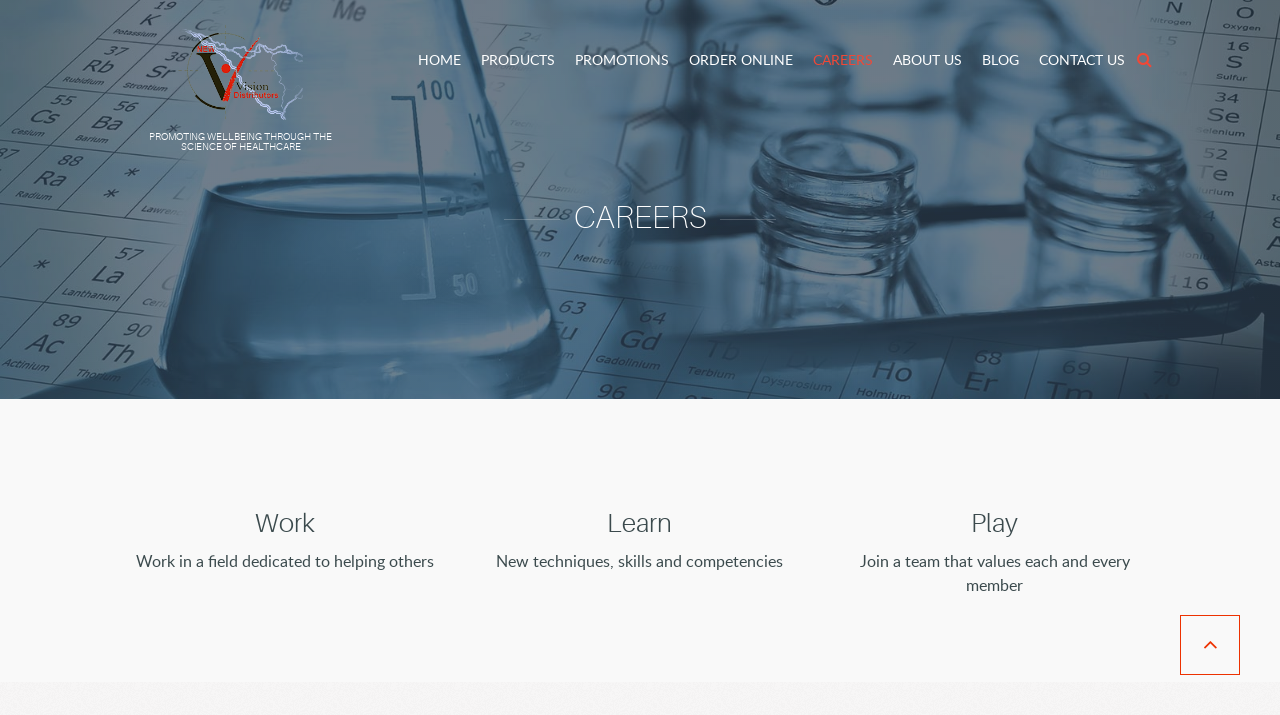

--- FILE ---
content_type: text/html; charset=UTF-8
request_url: https://newvisiondistributors.com/careers/
body_size: 11858
content:
<!DOCTYPE html>
<!--[if IE 8]>
<html class="ie ie8" lang="en-US">
<![endif]-->
<!--[if !(IE 7) & !(IE 8)]><!-->
<html lang="en-US">
<!--<![endif]-->

<head>
<meta charset="UTF-8">
<meta name="viewport" content="width=device-width, initial-scale=1">


<link rel="profile" href="http://gmpg.org/xfn/11">
<link rel="pingback" href="https://newvisiondistributors.com/xmlrpc.php">

<!--[if lt IE 9]>
	<script src="https://newvisiondistributors.com/wp-content/themes/xhanubis/js/html5.js"></script>
<![endif]-->
	
<meta name='robots' content='index, follow, max-image-preview:large, max-snippet:-1, max-video-preview:-1' />
<script>window._wca = window._wca || [];</script>

	<!-- This site is optimized with the Yoast SEO plugin v26.6 - https://yoast.com/wordpress/plugins/seo/ -->
	<title>New Vision Distributors - Careers</title>
	<meta name="description" content="Want to pursue a career with us? Send us your resume and we will keep it on file. If something comes up that looks like a good fit, we will contact you." />
	<link rel="canonical" href="https://newvisiondistributors.com/careers/" />
	<meta property="og:locale" content="en_US" />
	<meta property="og:type" content="article" />
	<meta property="og:title" content="New Vision Distributors - Careers" />
	<meta property="og:description" content="Want to pursue a career with us? Send us your resume and we will keep it on file. If something comes up that looks like a good fit, we will contact you." />
	<meta property="og:url" content="https://newvisiondistributors.com/careers/" />
	<meta property="og:site_name" content="New Vision Distributors" />
	<meta property="article:modified_time" content="2019-06-07T21:38:48+00:00" />
	<meta name="twitter:card" content="summary_large_image" />
	<script type="application/ld+json" class="yoast-schema-graph">{"@context":"https://schema.org","@graph":[{"@type":"WebPage","@id":"https://newvisiondistributors.com/careers/","url":"https://newvisiondistributors.com/careers/","name":"New Vision Distributors - Careers","isPartOf":{"@id":"https://newvisiondistributors.com/#website"},"datePublished":"2016-03-06T02:05:59+00:00","dateModified":"2019-06-07T21:38:48+00:00","description":"Want to pursue a career with us? Send us your resume and we will keep it on file. If something comes up that looks like a good fit, we will contact you.","breadcrumb":{"@id":"https://newvisiondistributors.com/careers/#breadcrumb"},"inLanguage":"en-US","potentialAction":[{"@type":"ReadAction","target":["https://newvisiondistributors.com/careers/"]}]},{"@type":"BreadcrumbList","@id":"https://newvisiondistributors.com/careers/#breadcrumb","itemListElement":[{"@type":"ListItem","position":1,"name":"Home","item":"https://newvisiondistributors.com/"},{"@type":"ListItem","position":2,"name":"Careers"}]},{"@type":"WebSite","@id":"https://newvisiondistributors.com/#website","url":"https://newvisiondistributors.com/","name":"New Vision Distributors","description":"Promoting Wellbeing through the Science of Healthcare","publisher":{"@id":"https://newvisiondistributors.com/#organization"},"potentialAction":[{"@type":"SearchAction","target":{"@type":"EntryPoint","urlTemplate":"https://newvisiondistributors.com/?s={search_term_string}"},"query-input":{"@type":"PropertyValueSpecification","valueRequired":true,"valueName":"search_term_string"}}],"inLanguage":"en-US"},{"@type":"Organization","@id":"https://newvisiondistributors.com/#organization","name":"New Vision Distributors","url":"https://newvisiondistributors.com/","logo":{"@type":"ImageObject","inLanguage":"en-US","@id":"https://newvisiondistributors.com/#/schema/logo/image/","url":"https://newvisiondistributors.com/wp-content/uploads/2016/03/new_vision_logo.png","contentUrl":"https://newvisiondistributors.com/wp-content/uploads/2016/03/new_vision_logo.png","width":420,"height":200,"caption":"New Vision Distributors"},"image":{"@id":"https://newvisiondistributors.com/#/schema/logo/image/"}}]}</script>
	<!-- / Yoast SEO plugin. -->


<link rel='dns-prefetch' href='//maps.google.com' />
<link rel='dns-prefetch' href='//stats.wp.com' />
<link rel='dns-prefetch' href='//ajax.googleapis.com' />
<link rel="alternate" type="application/rss+xml" title="New Vision Distributors &raquo; Feed" href="https://newvisiondistributors.com/feed/" />
<link rel="alternate" type="application/rss+xml" title="New Vision Distributors &raquo; Comments Feed" href="https://newvisiondistributors.com/comments/feed/" />
<link rel="alternate" title="oEmbed (JSON)" type="application/json+oembed" href="https://newvisiondistributors.com/wp-json/oembed/1.0/embed?url=https%3A%2F%2Fnewvisiondistributors.com%2Fcareers%2F" />
<link rel="alternate" title="oEmbed (XML)" type="text/xml+oembed" href="https://newvisiondistributors.com/wp-json/oembed/1.0/embed?url=https%3A%2F%2Fnewvisiondistributors.com%2Fcareers%2F&#038;format=xml" />
<style id='wp-img-auto-sizes-contain-inline-css' type='text/css'>
img:is([sizes=auto i],[sizes^="auto," i]){contain-intrinsic-size:3000px 1500px}
/*# sourceURL=wp-img-auto-sizes-contain-inline-css */
</style>
<style id='wp-emoji-styles-inline-css' type='text/css'>

	img.wp-smiley, img.emoji {
		display: inline !important;
		border: none !important;
		box-shadow: none !important;
		height: 1em !important;
		width: 1em !important;
		margin: 0 0.07em !important;
		vertical-align: -0.1em !important;
		background: none !important;
		padding: 0 !important;
	}
/*# sourceURL=wp-emoji-styles-inline-css */
</style>
<style id='wp-block-library-inline-css' type='text/css'>
:root{--wp-block-synced-color:#7a00df;--wp-block-synced-color--rgb:122,0,223;--wp-bound-block-color:var(--wp-block-synced-color);--wp-editor-canvas-background:#ddd;--wp-admin-theme-color:#007cba;--wp-admin-theme-color--rgb:0,124,186;--wp-admin-theme-color-darker-10:#006ba1;--wp-admin-theme-color-darker-10--rgb:0,107,160.5;--wp-admin-theme-color-darker-20:#005a87;--wp-admin-theme-color-darker-20--rgb:0,90,135;--wp-admin-border-width-focus:2px}@media (min-resolution:192dpi){:root{--wp-admin-border-width-focus:1.5px}}.wp-element-button{cursor:pointer}:root .has-very-light-gray-background-color{background-color:#eee}:root .has-very-dark-gray-background-color{background-color:#313131}:root .has-very-light-gray-color{color:#eee}:root .has-very-dark-gray-color{color:#313131}:root .has-vivid-green-cyan-to-vivid-cyan-blue-gradient-background{background:linear-gradient(135deg,#00d084,#0693e3)}:root .has-purple-crush-gradient-background{background:linear-gradient(135deg,#34e2e4,#4721fb 50%,#ab1dfe)}:root .has-hazy-dawn-gradient-background{background:linear-gradient(135deg,#faaca8,#dad0ec)}:root .has-subdued-olive-gradient-background{background:linear-gradient(135deg,#fafae1,#67a671)}:root .has-atomic-cream-gradient-background{background:linear-gradient(135deg,#fdd79a,#004a59)}:root .has-nightshade-gradient-background{background:linear-gradient(135deg,#330968,#31cdcf)}:root .has-midnight-gradient-background{background:linear-gradient(135deg,#020381,#2874fc)}:root{--wp--preset--font-size--normal:16px;--wp--preset--font-size--huge:42px}.has-regular-font-size{font-size:1em}.has-larger-font-size{font-size:2.625em}.has-normal-font-size{font-size:var(--wp--preset--font-size--normal)}.has-huge-font-size{font-size:var(--wp--preset--font-size--huge)}.has-text-align-center{text-align:center}.has-text-align-left{text-align:left}.has-text-align-right{text-align:right}.has-fit-text{white-space:nowrap!important}#end-resizable-editor-section{display:none}.aligncenter{clear:both}.items-justified-left{justify-content:flex-start}.items-justified-center{justify-content:center}.items-justified-right{justify-content:flex-end}.items-justified-space-between{justify-content:space-between}.screen-reader-text{border:0;clip-path:inset(50%);height:1px;margin:-1px;overflow:hidden;padding:0;position:absolute;width:1px;word-wrap:normal!important}.screen-reader-text:focus{background-color:#ddd;clip-path:none;color:#444;display:block;font-size:1em;height:auto;left:5px;line-height:normal;padding:15px 23px 14px;text-decoration:none;top:5px;width:auto;z-index:100000}html :where(.has-border-color){border-style:solid}html :where([style*=border-top-color]){border-top-style:solid}html :where([style*=border-right-color]){border-right-style:solid}html :where([style*=border-bottom-color]){border-bottom-style:solid}html :where([style*=border-left-color]){border-left-style:solid}html :where([style*=border-width]){border-style:solid}html :where([style*=border-top-width]){border-top-style:solid}html :where([style*=border-right-width]){border-right-style:solid}html :where([style*=border-bottom-width]){border-bottom-style:solid}html :where([style*=border-left-width]){border-left-style:solid}html :where(img[class*=wp-image-]){height:auto;max-width:100%}:where(figure){margin:0 0 1em}html :where(.is-position-sticky){--wp-admin--admin-bar--position-offset:var(--wp-admin--admin-bar--height,0px)}@media screen and (max-width:600px){html :where(.is-position-sticky){--wp-admin--admin-bar--position-offset:0px}}

/*# sourceURL=wp-block-library-inline-css */
</style><style id='global-styles-inline-css' type='text/css'>
:root{--wp--preset--aspect-ratio--square: 1;--wp--preset--aspect-ratio--4-3: 4/3;--wp--preset--aspect-ratio--3-4: 3/4;--wp--preset--aspect-ratio--3-2: 3/2;--wp--preset--aspect-ratio--2-3: 2/3;--wp--preset--aspect-ratio--16-9: 16/9;--wp--preset--aspect-ratio--9-16: 9/16;--wp--preset--color--black: #000000;--wp--preset--color--cyan-bluish-gray: #abb8c3;--wp--preset--color--white: #ffffff;--wp--preset--color--pale-pink: #f78da7;--wp--preset--color--vivid-red: #cf2e2e;--wp--preset--color--luminous-vivid-orange: #ff6900;--wp--preset--color--luminous-vivid-amber: #fcb900;--wp--preset--color--light-green-cyan: #7bdcb5;--wp--preset--color--vivid-green-cyan: #00d084;--wp--preset--color--pale-cyan-blue: #8ed1fc;--wp--preset--color--vivid-cyan-blue: #0693e3;--wp--preset--color--vivid-purple: #9b51e0;--wp--preset--gradient--vivid-cyan-blue-to-vivid-purple: linear-gradient(135deg,rgb(6,147,227) 0%,rgb(155,81,224) 100%);--wp--preset--gradient--light-green-cyan-to-vivid-green-cyan: linear-gradient(135deg,rgb(122,220,180) 0%,rgb(0,208,130) 100%);--wp--preset--gradient--luminous-vivid-amber-to-luminous-vivid-orange: linear-gradient(135deg,rgb(252,185,0) 0%,rgb(255,105,0) 100%);--wp--preset--gradient--luminous-vivid-orange-to-vivid-red: linear-gradient(135deg,rgb(255,105,0) 0%,rgb(207,46,46) 100%);--wp--preset--gradient--very-light-gray-to-cyan-bluish-gray: linear-gradient(135deg,rgb(238,238,238) 0%,rgb(169,184,195) 100%);--wp--preset--gradient--cool-to-warm-spectrum: linear-gradient(135deg,rgb(74,234,220) 0%,rgb(151,120,209) 20%,rgb(207,42,186) 40%,rgb(238,44,130) 60%,rgb(251,105,98) 80%,rgb(254,248,76) 100%);--wp--preset--gradient--blush-light-purple: linear-gradient(135deg,rgb(255,206,236) 0%,rgb(152,150,240) 100%);--wp--preset--gradient--blush-bordeaux: linear-gradient(135deg,rgb(254,205,165) 0%,rgb(254,45,45) 50%,rgb(107,0,62) 100%);--wp--preset--gradient--luminous-dusk: linear-gradient(135deg,rgb(255,203,112) 0%,rgb(199,81,192) 50%,rgb(65,88,208) 100%);--wp--preset--gradient--pale-ocean: linear-gradient(135deg,rgb(255,245,203) 0%,rgb(182,227,212) 50%,rgb(51,167,181) 100%);--wp--preset--gradient--electric-grass: linear-gradient(135deg,rgb(202,248,128) 0%,rgb(113,206,126) 100%);--wp--preset--gradient--midnight: linear-gradient(135deg,rgb(2,3,129) 0%,rgb(40,116,252) 100%);--wp--preset--font-size--small: 13px;--wp--preset--font-size--medium: 20px;--wp--preset--font-size--large: 36px;--wp--preset--font-size--x-large: 42px;--wp--preset--spacing--20: 0.44rem;--wp--preset--spacing--30: 0.67rem;--wp--preset--spacing--40: 1rem;--wp--preset--spacing--50: 1.5rem;--wp--preset--spacing--60: 2.25rem;--wp--preset--spacing--70: 3.38rem;--wp--preset--spacing--80: 5.06rem;--wp--preset--shadow--natural: 6px 6px 9px rgba(0, 0, 0, 0.2);--wp--preset--shadow--deep: 12px 12px 50px rgba(0, 0, 0, 0.4);--wp--preset--shadow--sharp: 6px 6px 0px rgba(0, 0, 0, 0.2);--wp--preset--shadow--outlined: 6px 6px 0px -3px rgb(255, 255, 255), 6px 6px rgb(0, 0, 0);--wp--preset--shadow--crisp: 6px 6px 0px rgb(0, 0, 0);}:where(.is-layout-flex){gap: 0.5em;}:where(.is-layout-grid){gap: 0.5em;}body .is-layout-flex{display: flex;}.is-layout-flex{flex-wrap: wrap;align-items: center;}.is-layout-flex > :is(*, div){margin: 0;}body .is-layout-grid{display: grid;}.is-layout-grid > :is(*, div){margin: 0;}:where(.wp-block-columns.is-layout-flex){gap: 2em;}:where(.wp-block-columns.is-layout-grid){gap: 2em;}:where(.wp-block-post-template.is-layout-flex){gap: 1.25em;}:where(.wp-block-post-template.is-layout-grid){gap: 1.25em;}.has-black-color{color: var(--wp--preset--color--black) !important;}.has-cyan-bluish-gray-color{color: var(--wp--preset--color--cyan-bluish-gray) !important;}.has-white-color{color: var(--wp--preset--color--white) !important;}.has-pale-pink-color{color: var(--wp--preset--color--pale-pink) !important;}.has-vivid-red-color{color: var(--wp--preset--color--vivid-red) !important;}.has-luminous-vivid-orange-color{color: var(--wp--preset--color--luminous-vivid-orange) !important;}.has-luminous-vivid-amber-color{color: var(--wp--preset--color--luminous-vivid-amber) !important;}.has-light-green-cyan-color{color: var(--wp--preset--color--light-green-cyan) !important;}.has-vivid-green-cyan-color{color: var(--wp--preset--color--vivid-green-cyan) !important;}.has-pale-cyan-blue-color{color: var(--wp--preset--color--pale-cyan-blue) !important;}.has-vivid-cyan-blue-color{color: var(--wp--preset--color--vivid-cyan-blue) !important;}.has-vivid-purple-color{color: var(--wp--preset--color--vivid-purple) !important;}.has-black-background-color{background-color: var(--wp--preset--color--black) !important;}.has-cyan-bluish-gray-background-color{background-color: var(--wp--preset--color--cyan-bluish-gray) !important;}.has-white-background-color{background-color: var(--wp--preset--color--white) !important;}.has-pale-pink-background-color{background-color: var(--wp--preset--color--pale-pink) !important;}.has-vivid-red-background-color{background-color: var(--wp--preset--color--vivid-red) !important;}.has-luminous-vivid-orange-background-color{background-color: var(--wp--preset--color--luminous-vivid-orange) !important;}.has-luminous-vivid-amber-background-color{background-color: var(--wp--preset--color--luminous-vivid-amber) !important;}.has-light-green-cyan-background-color{background-color: var(--wp--preset--color--light-green-cyan) !important;}.has-vivid-green-cyan-background-color{background-color: var(--wp--preset--color--vivid-green-cyan) !important;}.has-pale-cyan-blue-background-color{background-color: var(--wp--preset--color--pale-cyan-blue) !important;}.has-vivid-cyan-blue-background-color{background-color: var(--wp--preset--color--vivid-cyan-blue) !important;}.has-vivid-purple-background-color{background-color: var(--wp--preset--color--vivid-purple) !important;}.has-black-border-color{border-color: var(--wp--preset--color--black) !important;}.has-cyan-bluish-gray-border-color{border-color: var(--wp--preset--color--cyan-bluish-gray) !important;}.has-white-border-color{border-color: var(--wp--preset--color--white) !important;}.has-pale-pink-border-color{border-color: var(--wp--preset--color--pale-pink) !important;}.has-vivid-red-border-color{border-color: var(--wp--preset--color--vivid-red) !important;}.has-luminous-vivid-orange-border-color{border-color: var(--wp--preset--color--luminous-vivid-orange) !important;}.has-luminous-vivid-amber-border-color{border-color: var(--wp--preset--color--luminous-vivid-amber) !important;}.has-light-green-cyan-border-color{border-color: var(--wp--preset--color--light-green-cyan) !important;}.has-vivid-green-cyan-border-color{border-color: var(--wp--preset--color--vivid-green-cyan) !important;}.has-pale-cyan-blue-border-color{border-color: var(--wp--preset--color--pale-cyan-blue) !important;}.has-vivid-cyan-blue-border-color{border-color: var(--wp--preset--color--vivid-cyan-blue) !important;}.has-vivid-purple-border-color{border-color: var(--wp--preset--color--vivid-purple) !important;}.has-vivid-cyan-blue-to-vivid-purple-gradient-background{background: var(--wp--preset--gradient--vivid-cyan-blue-to-vivid-purple) !important;}.has-light-green-cyan-to-vivid-green-cyan-gradient-background{background: var(--wp--preset--gradient--light-green-cyan-to-vivid-green-cyan) !important;}.has-luminous-vivid-amber-to-luminous-vivid-orange-gradient-background{background: var(--wp--preset--gradient--luminous-vivid-amber-to-luminous-vivid-orange) !important;}.has-luminous-vivid-orange-to-vivid-red-gradient-background{background: var(--wp--preset--gradient--luminous-vivid-orange-to-vivid-red) !important;}.has-very-light-gray-to-cyan-bluish-gray-gradient-background{background: var(--wp--preset--gradient--very-light-gray-to-cyan-bluish-gray) !important;}.has-cool-to-warm-spectrum-gradient-background{background: var(--wp--preset--gradient--cool-to-warm-spectrum) !important;}.has-blush-light-purple-gradient-background{background: var(--wp--preset--gradient--blush-light-purple) !important;}.has-blush-bordeaux-gradient-background{background: var(--wp--preset--gradient--blush-bordeaux) !important;}.has-luminous-dusk-gradient-background{background: var(--wp--preset--gradient--luminous-dusk) !important;}.has-pale-ocean-gradient-background{background: var(--wp--preset--gradient--pale-ocean) !important;}.has-electric-grass-gradient-background{background: var(--wp--preset--gradient--electric-grass) !important;}.has-midnight-gradient-background{background: var(--wp--preset--gradient--midnight) !important;}.has-small-font-size{font-size: var(--wp--preset--font-size--small) !important;}.has-medium-font-size{font-size: var(--wp--preset--font-size--medium) !important;}.has-large-font-size{font-size: var(--wp--preset--font-size--large) !important;}.has-x-large-font-size{font-size: var(--wp--preset--font-size--x-large) !important;}
/*# sourceURL=global-styles-inline-css */
</style>

<style id='classic-theme-styles-inline-css' type='text/css'>
/*! This file is auto-generated */
.wp-block-button__link{color:#fff;background-color:#32373c;border-radius:9999px;box-shadow:none;text-decoration:none;padding:calc(.667em + 2px) calc(1.333em + 2px);font-size:1.125em}.wp-block-file__button{background:#32373c;color:#fff;text-decoration:none}
/*# sourceURL=/wp-includes/css/classic-themes.min.css */
</style>
<link rel='stylesheet' id='woocommerce-layout-css' href='https://newvisiondistributors.com/wp-content/plugins/woocommerce/assets/css/woocommerce-layout.css?ver=10.4.3' type='text/css' media='all' />
<style id='woocommerce-layout-inline-css' type='text/css'>

	.infinite-scroll .woocommerce-pagination {
		display: none;
	}
/*# sourceURL=woocommerce-layout-inline-css */
</style>
<link rel='stylesheet' id='woocommerce-smallscreen-css' href='https://newvisiondistributors.com/wp-content/plugins/woocommerce/assets/css/woocommerce-smallscreen.css?ver=10.4.3' type='text/css' media='only screen and (max-width: 768px)' />
<link rel='stylesheet' id='woocommerce-general-css' href='https://newvisiondistributors.com/wp-content/plugins/woocommerce/assets/css/woocommerce.css?ver=10.4.3' type='text/css' media='all' />
<style id='woocommerce-inline-inline-css' type='text/css'>
.woocommerce form .form-row .required { visibility: visible; }
/*# sourceURL=woocommerce-inline-inline-css */
</style>
<link rel='stylesheet' id='parent-style-css' href='https://newvisiondistributors.com/wp-content/themes/xhanubis/style.css?ver=8e68ce1cd73ec12afc78f6d490c749c6' type='text/css' media='all' />
<link rel='stylesheet' id='normalize-css' href='https://newvisiondistributors.com/wp-content/themes/xhanubis/normalize-min.css?ver=8e68ce1cd73ec12afc78f6d490c749c6' type='text/css' media='all' />
<link rel='stylesheet' id='xhanubis-style-css' href='https://newvisiondistributors.com/wp-content/themes/xhanubis-child-nvd/style.css?ver=8e68ce1cd73ec12afc78f6d490c749c6' type='text/css' media='all' />
<link rel='stylesheet' id='icons-css' href='https://newvisiondistributors.com/wp-content/themes/xhanubis/icons.css?ver=8e68ce1cd73ec12afc78f6d490c749c6' type='text/css' media='all' />
<link rel='stylesheet' id='animate-css' href='https://newvisiondistributors.com/wp-content/themes/xhanubis/animate.min.css?ver=8e68ce1cd73ec12afc78f6d490c749c6' type='text/css' media='all' />
<link rel='stylesheet' id='animsition-css' href='https://newvisiondistributors.com/wp-content/themes/xhanubis/animsition.css?ver=8e68ce1cd73ec12afc78f6d490c749c6' type='text/css' media='all' />
<link rel='stylesheet' id='sharedaddy-css' href='https://newvisiondistributors.com/wp-content/plugins/jetpack/modules/sharedaddy/sharing.css?ver=15.3.1' type='text/css' media='all' />
<link rel='stylesheet' id='social-logos-css' href='https://newvisiondistributors.com/wp-content/plugins/jetpack/_inc/social-logos/social-logos.min.css?ver=15.3.1' type='text/css' media='all' />
<script type="text/javascript" src="https://ajax.googleapis.com/ajax/libs/jquery/1.12.2/jquery.min.js?ver=1.11.1" id="jquery-js"></script>
<script type="text/javascript" src="https://newvisiondistributors.com/wp-content/plugins/woocommerce/assets/js/jquery-blockui/jquery.blockUI.min.js?ver=2.7.0-wc.10.4.3" id="wc-jquery-blockui-js" defer="defer" data-wp-strategy="defer"></script>
<script type="text/javascript" id="wc-add-to-cart-js-extra">
/* <![CDATA[ */
var wc_add_to_cart_params = {"ajax_url":"/wp-admin/admin-ajax.php","wc_ajax_url":"/?wc-ajax=%%endpoint%%","i18n_view_cart":"View cart","cart_url":"https://newvisiondistributors.com/cart/","is_cart":"","cart_redirect_after_add":"no"};
//# sourceURL=wc-add-to-cart-js-extra
/* ]]> */
</script>
<script type="text/javascript" src="https://newvisiondistributors.com/wp-content/plugins/woocommerce/assets/js/frontend/add-to-cart.min.js?ver=10.4.3" id="wc-add-to-cart-js" defer="defer" data-wp-strategy="defer"></script>
<script type="text/javascript" src="https://newvisiondistributors.com/wp-content/plugins/woocommerce/assets/js/js-cookie/js.cookie.min.js?ver=2.1.4-wc.10.4.3" id="wc-js-cookie-js" defer="defer" data-wp-strategy="defer"></script>
<script type="text/javascript" id="woocommerce-js-extra">
/* <![CDATA[ */
var woocommerce_params = {"ajax_url":"/wp-admin/admin-ajax.php","wc_ajax_url":"/?wc-ajax=%%endpoint%%","i18n_password_show":"Show password","i18n_password_hide":"Hide password"};
//# sourceURL=woocommerce-js-extra
/* ]]> */
</script>
<script type="text/javascript" src="https://newvisiondistributors.com/wp-content/plugins/woocommerce/assets/js/frontend/woocommerce.min.js?ver=10.4.3" id="woocommerce-js" defer="defer" data-wp-strategy="defer"></script>
<script type="text/javascript" src="https://stats.wp.com/s-202605.js" id="woocommerce-analytics-js" defer="defer" data-wp-strategy="defer"></script>
<link rel="https://api.w.org/" href="https://newvisiondistributors.com/wp-json/" /><link rel="alternate" title="JSON" type="application/json" href="https://newvisiondistributors.com/wp-json/wp/v2/pages/17" /><link rel="EditURI" type="application/rsd+xml" title="RSD" href="https://newvisiondistributors.com/xmlrpc.php?rsd" />
<link rel='shortlink' href='https://newvisiondistributors.com/?p=17' />
	<style>img#wpstats{display:none}</style>
			<script>
		(function(i,s,o,g,r,a,m){i['GoogleAnalyticsObject']=r;i[r]=i[r]||function(){
		(i[r].q=i[r].q||[]).push(arguments)},i[r].l=1*new Date();a=s.createElement(o),
		m=s.getElementsByTagName(o)[0];a.async=1;a.src=g;m.parentNode.insertBefore(a,m)
		})(window,document,'script','//www.google-analytics.com/analytics.js','ga');
		
		ga('create', 'UA-42887289-23', 'auto');
		ga('send', 'pageview');
		
		</script>
	<noscript><style>.woocommerce-product-gallery{ opacity: 1 !important; }</style></noscript>
	<link rel="icon" href="https://newvisiondistributors.com/wp-content/uploads/2016/04/cropped-new-vision-ico-55x55.png" sizes="32x32" />
<link rel="icon" href="https://newvisiondistributors.com/wp-content/uploads/2016/04/cropped-new-vision-ico-300x300.png" sizes="192x192" />
<link rel="apple-touch-icon" href="https://newvisiondistributors.com/wp-content/uploads/2016/04/cropped-new-vision-ico-300x300.png" />
<meta name="msapplication-TileImage" content="https://newvisiondistributors.com/wp-content/uploads/2016/04/cropped-new-vision-ico-300x300.png" />

<link rel='stylesheet' id='wc-blocks-style-css' href='https://newvisiondistributors.com/wp-content/plugins/woocommerce/assets/client/blocks/wc-blocks.css?ver=wc-10.4.3' type='text/css' media='all' />
<link rel='stylesheet' id='bizohours-style-front-css' href='https://newvisiondistributors.com/wp-content/plugins/business-opening-hours/css/bizo-hours.css?ver=1.0.0' type='text/css' media='all' />
</head>

<body class="wp-singular page-template page-template-page-full-width page-template-page-full-width-php page page-id-17 wp-custom-logo wp-theme-xhanubis wp-child-theme-xhanubis-child-nvd theme-xhanubis woocommerce-no-js">


	


<div class="overlay align-center">
	<div class="overlay-close">
		<a>
							<img src="https://newvisiondistributors.com/wp-content/themes/xhanubis/images/overlay-close.png" alt="close" />
					</a>
	</div>	
	<div class="search">
		<form method="get" id="searchbox" action="https://newvisiondistributors.com/">
			<input type="text" class="search-field input-search" placeholder="Start Typing" onclick="value=''" name="s" id="s" />
		</form>
	</div>
</div>

<div id="site" class="hfeed site full-width">
	<a class="skip-link screen-reader-text" href="#content">Skip to content</a> 
	
	<header id="header" class="site-header nav-down" role="banner">
		<div class="row">
			<div class="container site-branding">			
				<div class="columns three">	
				<img src="https://i0.wp.com/newvisiondistributors.com/wp-content/themes/xhanubis-child-nvd/images/new_vision_logo.png?ssl=1" alt="New Vision Logo">
												<h1 class="site-description align-center">Promoting Wellbeing through the Science of Healthcare</h1>
				</div><!-- .site-branding -->
				<div class="nine columns site-navigation">
					<nav id="main-nav" class="main-navigation clearfix" role="navigation">
						<div class="menu-menu-1-container"><ul id="primary-menu" class="menu"><li id="menu-item-36" class="menu-item menu-item-type-post_type menu-item-object-page menu-item-home menu-item-36"><a href="https://newvisiondistributors.com/">Home</a></li>
<li id="menu-item-1596" class="menu-item menu-item-type-custom menu-item-object-custom menu-item-1596"><a href="https://newvisiondistributors.com/nvdproduct/">Products</a></li>
<li id="menu-item-39" class="menu-item menu-item-type-post_type menu-item-object-page menu-item-39"><a href="https://newvisiondistributors.com/promotions/">Promotions</a></li>
<li id="menu-item-1601" class="menu-item menu-item-type-custom menu-item-object-custom menu-item-has-children menu-item-1601"><a href="#">Order Online</a>
<ul class="sub-menu">
	<li id="menu-item-1597" class="menu-item menu-item-type-post_type menu-item-object-page menu-item-1597"><a href="https://newvisiondistributors.com/my-account/">My account</a></li>
	<li id="menu-item-1598" class="menu-item menu-item-type-post_type menu-item-object-page menu-item-1598"><a href="https://newvisiondistributors.com/checkout/">Checkout</a></li>
	<li id="menu-item-1599" class="menu-item menu-item-type-post_type menu-item-object-page menu-item-1599"><a href="https://newvisiondistributors.com/cart/">Cart</a></li>
	<li id="menu-item-42" class="menu-item menu-item-type-post_type menu-item-object-page menu-item-42"><a href="https://newvisiondistributors.com/order-online/">Request Order Access</a></li>
</ul>
</li>
<li id="menu-item-40" class="menu-item menu-item-type-post_type menu-item-object-page current-menu-item page_item page-item-17 current_page_item menu-item-40"><a href="https://newvisiondistributors.com/careers/" aria-current="page">Careers</a></li>
<li id="menu-item-38" class="menu-item menu-item-type-post_type menu-item-object-page menu-item-38"><a href="https://newvisiondistributors.com/about-us/">About Us</a></li>
<li id="menu-item-10432" class="menu-item menu-item-type-post_type menu-item-object-page menu-item-10432"><a href="https://newvisiondistributors.com/pharmaceutical-insights/">Blog</a></li>
<li id="menu-item-41" class="menu-item menu-item-type-post_type menu-item-object-page menu-item-41"><a href="https://newvisiondistributors.com/contact-us/">Contact Us</a></li>
<li id="search-ico"><span class="fa fa-search"></span></li></ul></div>					</nav><!-- #site-navigation -->
				</div>
			</div>
		</div>
	</header><!-- #masthead -->
	
	<div class="animsition">
	
				
				<div class="fullwidth sub-hero" id="page-header"><h1 class="line hd100 page-title">Careers</h1></div>
				
				
	<div id="content" class="full-width">
		<div class="full-width-page">
		
				<main id="main" class="site-main" role="main">

					
						
<article id="post-17" class="post-17 page type-page status-publish hentry">
	<!--<header class="entry-header">
			</header> .entry-header -->

	<div class="entry-content">
		<div class="careers lg-padding align-center">
<div class="container">
<div class="column one-third">
<p>&nbsp;</p>
<h2 class="uppercase">Work</h2>
<p>Work in a field dedicated to helping others</p>
</div>
<div class="column one-third">
<p>&nbsp;</p>
<h2 class="uppercase">Learn</h2>
<p>New techniques, skills and competencies</p>
</div>
<div class="column one-third">
<p>&nbsp;</p>
<h2 class="uppercase">Play</h2>
<p>Join a team that values each and every member</p>
</div>
</div>
</div>
<div class="join sm-padding align-center bg-light">
<div class="container sm-padding">
<h1>Join Our Team</h1>
<p>We are always on the look out for talented individuals to join the New Vision team. If you would like us to consider you please check back this page where we will add openings from time to time.</p>
<p>You may also submit your resume to [cloak email=&#8221;info@newvisiondistributors.com&#8221;] to be placed on file.</p>
</div>
</div>
			</div><!-- .entry-content -->

	<footer class="entry-footer">
			</footer><!-- .entry-footer -->
	
</article><!-- #post-## -->


						
										
					<div class="give-love align-center">
						<div class="sharedaddy sd-sharing-enabled"><div class="robots-nocontent sd-block sd-social sd-social-icon sd-sharing"><h3 class="sd-title">Share this:</h3><div class="sd-content"><ul><li class="share-email"><a rel="nofollow noopener noreferrer"
				data-shared="sharing-email-17"
				class="share-email sd-button share-icon no-text"
				href="mailto:?subject=%5BShared%20Post%5D%20Careers&#038;body=https%3A%2F%2Fnewvisiondistributors.com%2Fcareers%2F&#038;share=email"
				target="_blank"
				aria-labelledby="sharing-email-17"
				data-email-share-error-title="Do you have email set up?" data-email-share-error-text="If you&#039;re having problems sharing via email, you might not have email set up for your browser. You may need to create a new email yourself." data-email-share-nonce="1d4b850c82" data-email-share-track-url="https://newvisiondistributors.com/careers/?share=email">
				<span id="sharing-email-17" hidden>Click to email a link to a friend (Opens in new window)</span>
				<span>Email</span>
			</a></li><li class="share-facebook"><a rel="nofollow noopener noreferrer"
				data-shared="sharing-facebook-17"
				class="share-facebook sd-button share-icon no-text"
				href="https://newvisiondistributors.com/careers/?share=facebook"
				target="_blank"
				aria-labelledby="sharing-facebook-17"
				>
				<span id="sharing-facebook-17" hidden>Click to share on Facebook (Opens in new window)</span>
				<span>Facebook</span>
			</a></li><li class="share-linkedin"><a rel="nofollow noopener noreferrer"
				data-shared="sharing-linkedin-17"
				class="share-linkedin sd-button share-icon no-text"
				href="https://newvisiondistributors.com/careers/?share=linkedin"
				target="_blank"
				aria-labelledby="sharing-linkedin-17"
				>
				<span id="sharing-linkedin-17" hidden>Click to share on LinkedIn (Opens in new window)</span>
				<span>LinkedIn</span>
			</a></li><li class="share-print"><a rel="nofollow noopener noreferrer"
				data-shared="sharing-print-17"
				class="share-print sd-button share-icon no-text"
				href="https://newvisiondistributors.com/careers/#print?share=print"
				target="_blank"
				aria-labelledby="sharing-print-17"
				>
				<span id="sharing-print-17" hidden>Click to print (Opens in new window)</span>
				<span>Print</span>
			</a></li><li class="share-twitter"><a rel="nofollow noopener noreferrer"
				data-shared="sharing-twitter-17"
				class="share-twitter sd-button share-icon no-text"
				href="https://newvisiondistributors.com/careers/?share=twitter"
				target="_blank"
				aria-labelledby="sharing-twitter-17"
				>
				<span id="sharing-twitter-17" hidden>Click to share on X (Opens in new window)</span>
				<span>X</span>
			</a></li><li class="share-end"></li></ul></div></div></div>					</div>
					
				</main><!-- #main -->
				
		</div>
	</div><!-- #primary -->

	<footer id="colophon" class="lg-padding footer" role="contentinfo">
		<div class="row">
			<div class="container">
				<div class="columns two footer-menu">
					<h3 class="hd300">Site-map</h3>
					<ul>
						<li class="page_item page-item-13"><a href="https://newvisiondistributors.com/about-us/">About Us</a></li>
<li class="page_item page-item-17 current_page_item"><a href="https://newvisiondistributors.com/careers/" aria-current="page">Careers</a></li>
<li class="page_item page-item-1589"><a href="https://newvisiondistributors.com/cart/">Cart</a></li>
<li class="page_item page-item-1590"><a href="https://newvisiondistributors.com/checkout/">Checkout</a></li>
<li class="page_item page-item-21"><a href="https://newvisiondistributors.com/contact-us/">Contact Us</a></li>
<li class="page_item page-item-2"><a href="https://newvisiondistributors.com/">Home</a></li>
<li class="page_item page-item-1591"><a href="https://newvisiondistributors.com/my-account/">My account</a></li>
<li class="page_item page-item-28"><a href="https://newvisiondistributors.com/order-online/">Order Online</a></li>
<li class="page_item page-item-10429"><a href="https://newvisiondistributors.com/pharmaceutical-insights/">Pharmaceutical Insights</a></li>
<li class="page_item page-item-31"><a href="https://newvisiondistributors.com/privacy-policy/">Policies</a></li>
<li class="page_item page-item-11"><a href="https://newvisiondistributors.com/products/">Products</a></li>
<li class="page_item page-item-15"><a href="https://newvisiondistributors.com/promotions/">Promotions</a></li>
<li class="page_item page-item-1588"><a href="https://newvisiondistributors.com/shop/">Shop</a></li>
<li class="page_item page-item-33"><a href="https://newvisiondistributors.com/terms-of-use/">Terms of Use</a></li>
<li class="page_item page-item-386"><a href="https://newvisiondistributors.com/club-members/">Vision Club Members</a></li>
					</ul>
				</div>
				
				<div class="columns ten address">
					<h3 class="hd300"> Contact Us</h3>
					<div itemscope itemtype="http://schema.org/LocalBusiness" />
					<span itemprop="name" class="name">New Vision Distributors</span><br />		
					<span itemprop="streetAddress">10-12 Old Hope Road</span>
					<span itemprop="addressLocality">Kingston 5</span>
					<span itemprop="addressRegion">Jamaica</span><br />
					<span itemprop="telephone">876-929-3964 / 876-960-5292</span><br />
					<span>Hours: Mon-Friday 8am - 5pm</span><br />
                                        <span> <i class="fa fa-facebook-official" aria-hidden="true"></i> <a href="https://www.facebook.com/New.Vision.Distributors/" target="_blank">Facebook</a></span><br />
                                        <span> <i class="fa fa-instagram" aria-hidden="true"></i> <a href="https://www.instagram.com/new_vision_dist/" target="_blank">Instagram</a></span>
					<meta itemprop="postalCode" content="Kingston 5" />
					<meta itemprop="address" itemscope itemtype="http://schema.org/PostalAddress" />
					<meta itemprop="latitude" content="17.99686893" />
					<meta itemprop="longitude" content="-76.78642049" />
					</div>
					<div class="credits">
						<div class="pull-left">
							<p><small>&copy; 2026 All Rights Reserved</small></p>
						</div>
						<div class="pull-right">
							<p><small><a href="https://webheroeshq.com">Website By Web Heroes</a></small></p>
						</div>
						<div class="clear"></div>
					</div>
				</div>
				</div>
				
				
				
				

			</div>
		</div>
	</footer><!-- #colophon -->
	
	<a href="#" class="scrollToTop f-animate">&nbsp;</a>
	
</div><!-- #page -->

</div>


<script type="speculationrules">
{"prefetch":[{"source":"document","where":{"and":[{"href_matches":"/*"},{"not":{"href_matches":["/wp-*.php","/wp-admin/*","/wp-content/uploads/*","/wp-content/*","/wp-content/plugins/*","/wp-content/themes/xhanubis-child-nvd/*","/wp-content/themes/xhanubis/*","/*\\?(.+)"]}},{"not":{"selector_matches":"a[rel~=\"nofollow\"]"}},{"not":{"selector_matches":".no-prefetch, .no-prefetch a"}}]},"eagerness":"conservative"}]}
</script>
<script type="text/javascript">
	jQuery(document).ready(function() {
	"use strict";
		jQuery(".bizoh-widget tr:contains(Close)").css("color", "#ff0000");
		jQuery(".bizoh-widget tr td:contains(Close)").html("CLOSED");
	});	
	</script>	<script type='text/javascript'>
		(function () {
			var c = document.body.className;
			c = c.replace(/woocommerce-no-js/, 'woocommerce-js');
			document.body.className = c;
		})();
	</script>
	
	<script type="text/javascript">
		window.WPCOM_sharing_counts = {"https:\/\/newvisiondistributors.com\/careers\/":17};
	</script>
				<script type="text/javascript" src="https://newvisiondistributors.com/wp-content/themes/xhanubis-child-nvd/js/child.js?ver=1.0" id="custom-script-js"></script>
<script type="text/javascript" src="//maps.google.com/maps/api/js?key=AIzaSyBzwDfLH7AX7k7tQeDjryXldxJD7NY9c1g&amp;ver=20130129" id="google-maps-api-js"></script>
<script type="text/javascript" src="https://newvisiondistributors.com/wp-content/themes/xhanubis/js/skip-link-focus-fix.js?ver=20130115" id="skip-link-focus-fix-js"></script>
<script type="text/javascript" src="https://newvisiondistributors.com/wp-content/themes/xhanubis/js/respond.min.js?ver=20130117" id="responsejs-js"></script>
<script type="text/javascript" src="https://newvisiondistributors.com/wp-content/themes/xhanubis/js/responsive-accordion.min.js?ver=20130119" id="accordions-js"></script>
<script type="text/javascript" src="https://newvisiondistributors.com/wp-content/themes/xhanubis/js/responsive-tabs.min.js?ver=20130121" id="tabs-js"></script>
<script type="text/javascript" src="https://newvisiondistributors.com/wp-content/themes/xhanubis/js/gmaps.min.js?ver=20130123" id="maps-js"></script>
<script type="text/javascript" src="https://newvisiondistributors.com/wp-content/themes/xhanubis/js/animsition.min.js?ver=20130127" id="animsition-js"></script>
<script type="text/javascript" src="https://newvisiondistributors.com/wp-content/themes/xhanubis/js/owl.carousel.min.js?ver=20130129" id="owl-js"></script>
<script type="text/javascript" src="https://newvisiondistributors.com/wp-content/themes/xhanubis/js/main.js?ver=20130125" id="main-js"></script>
<script type="text/javascript" src="https://newvisiondistributors.com/wp-includes/js/dist/vendor/wp-polyfill.min.js?ver=3.15.0" id="wp-polyfill-js"></script>
<script type="text/javascript" src="https://newvisiondistributors.com/wp-content/plugins/jetpack/jetpack_vendor/automattic/woocommerce-analytics/build/woocommerce-analytics-client.js?minify=false&amp;ver=75adc3c1e2933e2c8c6a" id="woocommerce-analytics-client-js" defer="defer" data-wp-strategy="defer"></script>
<script type="text/javascript" src="https://newvisiondistributors.com/wp-content/plugins/woocommerce/assets/js/sourcebuster/sourcebuster.min.js?ver=10.4.3" id="sourcebuster-js-js"></script>
<script type="text/javascript" id="wc-order-attribution-js-extra">
/* <![CDATA[ */
var wc_order_attribution = {"params":{"lifetime":1.0e-5,"session":30,"base64":false,"ajaxurl":"https://newvisiondistributors.com/wp-admin/admin-ajax.php","prefix":"wc_order_attribution_","allowTracking":true},"fields":{"source_type":"current.typ","referrer":"current_add.rf","utm_campaign":"current.cmp","utm_source":"current.src","utm_medium":"current.mdm","utm_content":"current.cnt","utm_id":"current.id","utm_term":"current.trm","utm_source_platform":"current.plt","utm_creative_format":"current.fmt","utm_marketing_tactic":"current.tct","session_entry":"current_add.ep","session_start_time":"current_add.fd","session_pages":"session.pgs","session_count":"udata.vst","user_agent":"udata.uag"}};
//# sourceURL=wc-order-attribution-js-extra
/* ]]> */
</script>
<script type="text/javascript" src="https://newvisiondistributors.com/wp-content/plugins/woocommerce/assets/js/frontend/order-attribution.min.js?ver=10.4.3" id="wc-order-attribution-js"></script>
<script type="text/javascript" id="jetpack-stats-js-before">
/* <![CDATA[ */
_stq = window._stq || [];
_stq.push([ "view", JSON.parse("{\"v\":\"ext\",\"blog\":\"107993044\",\"post\":\"17\",\"tz\":\"-5\",\"srv\":\"newvisiondistributors.com\",\"j\":\"1:15.3.1\"}") ]);
_stq.push([ "clickTrackerInit", "107993044", "17" ]);
//# sourceURL=jetpack-stats-js-before
/* ]]> */
</script>
<script type="text/javascript" src="https://stats.wp.com/e-202605.js" id="jetpack-stats-js" defer="defer" data-wp-strategy="defer"></script>
<script type="text/javascript" id="sharing-js-js-extra">
/* <![CDATA[ */
var sharing_js_options = {"lang":"en","counts":"1","is_stats_active":"1"};
//# sourceURL=sharing-js-js-extra
/* ]]> */
</script>
<script type="text/javascript" src="https://newvisiondistributors.com/wp-content/plugins/jetpack/_inc/build/sharedaddy/sharing.min.js?ver=15.3.1" id="sharing-js-js"></script>
<script type="text/javascript" id="sharing-js-js-after">
/* <![CDATA[ */
var windowOpen;
			( function () {
				function matches( el, sel ) {
					return !! (
						el.matches && el.matches( sel ) ||
						el.msMatchesSelector && el.msMatchesSelector( sel )
					);
				}

				document.body.addEventListener( 'click', function ( event ) {
					if ( ! event.target ) {
						return;
					}

					var el;
					if ( matches( event.target, 'a.share-facebook' ) ) {
						el = event.target;
					} else if ( event.target.parentNode && matches( event.target.parentNode, 'a.share-facebook' ) ) {
						el = event.target.parentNode;
					}

					if ( el ) {
						event.preventDefault();

						// If there's another sharing window open, close it.
						if ( typeof windowOpen !== 'undefined' ) {
							windowOpen.close();
						}
						windowOpen = window.open( el.getAttribute( 'href' ), 'wpcomfacebook', 'menubar=1,resizable=1,width=600,height=400' );
						return false;
					}
				} );
			} )();
var windowOpen;
			( function () {
				function matches( el, sel ) {
					return !! (
						el.matches && el.matches( sel ) ||
						el.msMatchesSelector && el.msMatchesSelector( sel )
					);
				}

				document.body.addEventListener( 'click', function ( event ) {
					if ( ! event.target ) {
						return;
					}

					var el;
					if ( matches( event.target, 'a.share-linkedin' ) ) {
						el = event.target;
					} else if ( event.target.parentNode && matches( event.target.parentNode, 'a.share-linkedin' ) ) {
						el = event.target.parentNode;
					}

					if ( el ) {
						event.preventDefault();

						// If there's another sharing window open, close it.
						if ( typeof windowOpen !== 'undefined' ) {
							windowOpen.close();
						}
						windowOpen = window.open( el.getAttribute( 'href' ), 'wpcomlinkedin', 'menubar=1,resizable=1,width=580,height=450' );
						return false;
					}
				} );
			} )();
var windowOpen;
			( function () {
				function matches( el, sel ) {
					return !! (
						el.matches && el.matches( sel ) ||
						el.msMatchesSelector && el.msMatchesSelector( sel )
					);
				}

				document.body.addEventListener( 'click', function ( event ) {
					if ( ! event.target ) {
						return;
					}

					var el;
					if ( matches( event.target, 'a.share-twitter' ) ) {
						el = event.target;
					} else if ( event.target.parentNode && matches( event.target.parentNode, 'a.share-twitter' ) ) {
						el = event.target.parentNode;
					}

					if ( el ) {
						event.preventDefault();

						// If there's another sharing window open, close it.
						if ( typeof windowOpen !== 'undefined' ) {
							windowOpen.close();
						}
						windowOpen = window.open( el.getAttribute( 'href' ), 'wpcomtwitter', 'menubar=1,resizable=1,width=600,height=350' );
						return false;
					}
				} );
			} )();
//# sourceURL=sharing-js-js-after
/* ]]> */
</script>
<script id="wp-emoji-settings" type="application/json">
{"baseUrl":"https://s.w.org/images/core/emoji/17.0.2/72x72/","ext":".png","svgUrl":"https://s.w.org/images/core/emoji/17.0.2/svg/","svgExt":".svg","source":{"concatemoji":"https://newvisiondistributors.com/wp-includes/js/wp-emoji-release.min.js?ver=8e68ce1cd73ec12afc78f6d490c749c6"}}
</script>
<script type="module">
/* <![CDATA[ */
/*! This file is auto-generated */
const a=JSON.parse(document.getElementById("wp-emoji-settings").textContent),o=(window._wpemojiSettings=a,"wpEmojiSettingsSupports"),s=["flag","emoji"];function i(e){try{var t={supportTests:e,timestamp:(new Date).valueOf()};sessionStorage.setItem(o,JSON.stringify(t))}catch(e){}}function c(e,t,n){e.clearRect(0,0,e.canvas.width,e.canvas.height),e.fillText(t,0,0);t=new Uint32Array(e.getImageData(0,0,e.canvas.width,e.canvas.height).data);e.clearRect(0,0,e.canvas.width,e.canvas.height),e.fillText(n,0,0);const a=new Uint32Array(e.getImageData(0,0,e.canvas.width,e.canvas.height).data);return t.every((e,t)=>e===a[t])}function p(e,t){e.clearRect(0,0,e.canvas.width,e.canvas.height),e.fillText(t,0,0);var n=e.getImageData(16,16,1,1);for(let e=0;e<n.data.length;e++)if(0!==n.data[e])return!1;return!0}function u(e,t,n,a){switch(t){case"flag":return n(e,"\ud83c\udff3\ufe0f\u200d\u26a7\ufe0f","\ud83c\udff3\ufe0f\u200b\u26a7\ufe0f")?!1:!n(e,"\ud83c\udde8\ud83c\uddf6","\ud83c\udde8\u200b\ud83c\uddf6")&&!n(e,"\ud83c\udff4\udb40\udc67\udb40\udc62\udb40\udc65\udb40\udc6e\udb40\udc67\udb40\udc7f","\ud83c\udff4\u200b\udb40\udc67\u200b\udb40\udc62\u200b\udb40\udc65\u200b\udb40\udc6e\u200b\udb40\udc67\u200b\udb40\udc7f");case"emoji":return!a(e,"\ud83e\u1fac8")}return!1}function f(e,t,n,a){let r;const o=(r="undefined"!=typeof WorkerGlobalScope&&self instanceof WorkerGlobalScope?new OffscreenCanvas(300,150):document.createElement("canvas")).getContext("2d",{willReadFrequently:!0}),s=(o.textBaseline="top",o.font="600 32px Arial",{});return e.forEach(e=>{s[e]=t(o,e,n,a)}),s}function r(e){var t=document.createElement("script");t.src=e,t.defer=!0,document.head.appendChild(t)}a.supports={everything:!0,everythingExceptFlag:!0},new Promise(t=>{let n=function(){try{var e=JSON.parse(sessionStorage.getItem(o));if("object"==typeof e&&"number"==typeof e.timestamp&&(new Date).valueOf()<e.timestamp+604800&&"object"==typeof e.supportTests)return e.supportTests}catch(e){}return null}();if(!n){if("undefined"!=typeof Worker&&"undefined"!=typeof OffscreenCanvas&&"undefined"!=typeof URL&&URL.createObjectURL&&"undefined"!=typeof Blob)try{var e="postMessage("+f.toString()+"("+[JSON.stringify(s),u.toString(),c.toString(),p.toString()].join(",")+"));",a=new Blob([e],{type:"text/javascript"});const r=new Worker(URL.createObjectURL(a),{name:"wpTestEmojiSupports"});return void(r.onmessage=e=>{i(n=e.data),r.terminate(),t(n)})}catch(e){}i(n=f(s,u,c,p))}t(n)}).then(e=>{for(const n in e)a.supports[n]=e[n],a.supports.everything=a.supports.everything&&a.supports[n],"flag"!==n&&(a.supports.everythingExceptFlag=a.supports.everythingExceptFlag&&a.supports[n]);var t;a.supports.everythingExceptFlag=a.supports.everythingExceptFlag&&!a.supports.flag,a.supports.everything||((t=a.source||{}).concatemoji?r(t.concatemoji):t.wpemoji&&t.twemoji&&(r(t.twemoji),r(t.wpemoji)))});
//# sourceURL=https://newvisiondistributors.com/wp-includes/js/wp-emoji-loader.min.js
/* ]]> */
</script>
		<script type="text/javascript">
			(function() {
				window.wcAnalytics = window.wcAnalytics || {};
				const wcAnalytics = window.wcAnalytics;

				// Set the assets URL for webpack to find the split assets.
				wcAnalytics.assets_url = 'https://newvisiondistributors.com/wp-content/plugins/jetpack/jetpack_vendor/automattic/woocommerce-analytics/src/../build/';

				// Set the REST API tracking endpoint URL.
				wcAnalytics.trackEndpoint = 'https://newvisiondistributors.com/wp-json/woocommerce-analytics/v1/track';

				// Set common properties for all events.
				wcAnalytics.commonProps = {"blog_id":107993044,"store_id":"08f1cb92-672f-4fbe-bdb0-9e3f6ab01ed8","ui":null,"url":"https://newvisiondistributors.com","woo_version":"10.4.3","wp_version":"6.9","store_admin":0,"device":"desktop","store_currency":"USD","timezone":"America/Jamaica","is_guest":1};

				// Set the event queue.
				wcAnalytics.eventQueue = [];

				// Features.
				wcAnalytics.features = {
					ch: false,
					sessionTracking: false,
					proxy: false,
				};

				wcAnalytics.breadcrumbs = ["Careers"];

				// Page context flags.
				wcAnalytics.pages = {
					isAccountPage: false,
					isCart: false,
				};
			})();
		</script>
		

</body>
</html>


--- FILE ---
content_type: text/css
request_url: https://newvisiondistributors.com/wp-content/themes/xhanubis/style.css?ver=8e68ce1cd73ec12afc78f6d490c749c6
body_size: 9537
content:
/*
Theme Name: xhanubis
Theme URI: https://webheroeshq.com/x
Author: Jermaine Valentine
Author URI: http://webheroeshq.com
Description: Starter theme for Web Heroes web development
Version: 1.3
License: GNU General Public License v2 or later
License URI: http://www.gnu.org/licenses/gpl-2.0.html
Text Domain: xhanubis
Tags: Light, white, one-column, two-columns, three-columns, left-sidebar, right-sidebar, fluid-layout, custom-background, custom-header, custom-menu, flexible-header, microformats, post-formats, rtl-language-support, threaded-comments, translation-ready
*/

/* =============================================== /
# Table of contents                                /
================================================== /
- #Reset & Basics
- Font-Face
- Reset
- Grid
- Global Styles
- Typography
- Links
- Buttons
- Forms
- Lists
- Code
- Tables
- Spacing
- Utilities + Colors + Clearing
- Media 
- WordPress
- Plug-ins + Effects
- Accessibility
- Header
- Homepage
- Internal Pages
- Blog
- Single + Comments
- Sidebar
- Search + Archives + 404
- Footer
- Media Queries
/* =============================================== /
# End table of contents                            /
==================================================*/

/*-------------------------------------------------------------
# @Font-Face
--------------------------------------------------------------*/
@font-face {
    font-family: 'aileronultralight';
    src: url('fonts/aileron/aileron-ultralight-webfont.eot');
    src: url('fonts/aileron/aileron-ultralight-webfont.eot?#iefix') format('embedded-opentype'),
         url('fonts/aileron/aileron-ultralight-webfont.woff2') format('woff2'),
         url('fonts/aileron/aileron-ultralight-webfont.woff') format('woff'),
         url('fonts/aileron/aileron-ultralight-webfont.ttf') format('truetype'),
         url('fonts/aileron/aileron-ultralight-webfont.svg#aileronultralight') format('svg');
    font-weight: normal;
    font-style: normal;
}

@font-face {
    font-family: 'aileronlight';
    src: url('fonts/aileron/aileron-light-webfont.eot');
    src: url('fonts/aileron/aileron-light-webfont.eot?#iefix') format('embedded-opentype'),
         url('fonts/aileron/aileron-light-webfont.woff2') format('woff2'),
         url('fonts/aileron/aileron-light-webfont.woff') format('woff'),
         url('fonts/aileron/aileron-light-webfont.ttf') format('truetype'),
         url('fonts/aileron/aileron-light-webfont.svg#aileronlight') format('svg');
    font-weight: normal;
    font-style: normal;
}

@font-face {
    font-family: 'aileronthin';
    src: url('fonts/aileron/aileron-thin-webfont.eot');
    src: url('fonts/aileron/aileron-thin-webfont.eot?#iefix') format('embedded-opentype'),
         url('fonts/aileron/aileron-thin-webfont.woff2') format('woff2'),
         url('fonts/aileron/aileron-thin-webfont.woff') format('woff'),
         url('fonts/aileron/aileron-thin-webfont.ttf') format('truetype'),
         url('fonts/aileron/aileron-thin-webfont.svg#aileronthin') format('svg');
    font-weight: normal;
    font-style: normal;
}

@font-face {
    font-family: 'aileronregular';
    src: url('fonts/aileron/aileron-regular-webfont.eot');
    src: url('fonts/aileron/aileron-regular-webfont.eot?#iefix') format('embedded-opentype'),
         url('fonts/aileron/aileron-regular-webfont.woff2') format('woff2'),
         url('fonts/aileron/aileron-regular-webfont.woff') format('woff'),
         url('fonts/aileron/aileron-regular-webfont.ttf') format('truetype'),
         url('fonts/aileron/aileron-regular-webfont.svg#aileronregular') format('svg');
    font-weight: normal;
    font-style: normal;
}

@font-face {
    font-family: 'aileronitalic';
    src: url('fonts/aileron/aileron-italic-webfont.eot');
    src: url('fonts/aileron/aileron-italic-webfont.eot?#iefix') format('embedded-opentype'),
         url('fonts/aileron/aileron-italic-webfont.woff2') format('woff2'),
         url('fonts/aileron/aileron-italic-webfont.woff') format('woff'),
         url('fonts/aileron/aileron-italic-webfont.ttf') format('truetype'),
         url('fonts/aileron/aileron-italic-webfont.svg#aileronitalic') format('svg');
    font-weight: normal;
    font-style: normal;
}

@font-face {
    font-family: 'aileronsemibold';
    src: url('fonts/aileron/aileron-semibold-webfont.eot');
    src: url('fonts/aileron/aileron-semibold-webfont.eot?#iefix') format('embedded-opentype'),
         url('fonts/aileron/aileron-semibold-webfont.woff2') format('woff2'),
         url('fonts/aileron/aileron-semibold-webfont.woff') format('woff'),
         url('fonts/aileron/aileron-semibold-webfont.ttf') format('truetype'),
         url('fonts/aileron/aileron-semibold-webfont.svg#aileronsemibold') format('svg');
    font-weight: normal;
    font-style: normal;
}

@font-face {
    font-family: 'aileronbold';
    src: url('fonts/aileron/aileron-bold-webfont.eot');
    src: url('fonts/aileron/aileron-bold-webfont.eot?#iefix') format('embedded-opentype'),
         url('fonts/aileron/aileron-bold-webfont.woff2') format('woff2'),
         url('fonts/aileron/aileron-bold-webfont.woff') format('woff'),
         url('fonts/aileron/aileron-bold-webfont.ttf') format('truetype'),
         url('fonts/aileron/aileron-bold-webfont.svg#aileronbold') format('svg');
    font-weight: normal;
    font-style: normal;
}

@font-face {
    font-family: 'aileronheavy';
    src: url('fonts/aileron/aileron-heavy-webfont.eot');
    src: url('fonts/aileron/aileron-heavy-webfont.eot?#iefix') format('embedded-opentype'),
         url('fonts/aileron/aileron-heavy-webfont.woff2') format('woff2'),
         url('fonts/aileron/aileron-heavy-webfont.woff') format('woff'),
         url('fonts/aileron/aileron-heavy-webfont.ttf') format('truetype'),
         url('fonts/aileron/aileron-heavy-webfont.svg#aileronheavy') format('svg');
    font-weight: normal;
    font-style: normal;
}

@font-face {
    font-family: 'aileronblack';
    src: url('fonts/aileron/aileron-black-webfont.eot');
    src: url('fonts/aileron/aileron-black-webfont.eot?#iefix') format('embedded-opentype'),
         url('fonts/aileron/aileron-black-webfont.woff2') format('woff2'),
         url('fonts/aileron/aileron-black-webfont.woff') format('woff'),
         url('fonts/aileron/aileron-black-webfont.ttf') format('truetype'),
         url('fonts/aileron/aileron-black-webfont.svg#aileronblack') format('svg');
    font-weight: normal;
    font-style: normal;

}

/*---Lato-----------------------------------------------------------*/

@font-face {
    font-family: 'latoregular';
    src: url('fonts/lato/lato-regular-webfont.eot');
    src: url('fonts/lato/lato-regular-webfont.eot?#iefix') format('embedded-opentype'),
         url('fonts/lato/lato-regular-webfont.woff2') format('woff2'),
         url('fonts/lato/lato-regular-webfont.woff') format('woff'),
         url('fonts/lato/lato-regular-webfont.ttf') format('truetype'),
         url('fonts/lato/lato-regular-webfont.svg#latoregular') format('svg');
    font-weight: normal;
    font-style: normal;
}

@font-face {
    font-family: 'latoitalic';
    src: url('fonts/lato/lato-italic-webfont.eot');
    src: url('fonts/lato/lato-italic-webfont.eot?#iefix') format('embedded-opentype'),
         url('fonts/lato/lato-italic-webfont.woff2') format('woff2'),
         url('fonts/lato/lato-italic-webfont.woff') format('woff'),
         url('fonts/lato/lato-italic-webfont.ttf') format('truetype'),
         url('fonts/lato/lato-italic-webfont.svg#latoitalic') format('svg');
    font-weight: normal;
    font-style: normal;
}

@font-face {
    font-family: 'latosemibold';
    src: url('fonts/lato/lato-semibold-webfont.eot');
    src: url('fonts/lato/lato-semibold-webfont.eot?#iefix') format('embedded-opentype'),
         url('fonts/lato/lato-semibold-webfont.woff2') format('woff2'),
         url('fonts/lato/lato-semibold-webfont.woff') format('woff'),
         url('fonts/lato/lato-semibold-webfont.ttf') format('truetype'),
         url('fonts/lato/lato-semibold-webfont.svg#latosemibold') format('svg');
    font-weight: normal;
    font-style: normal;
}
@font-face {
    font-family: 'latosemibold_italic';
    src: url('fonts/lato/lato-semibolditalic-webfont.eot');
    src: url('fonts/lato/lato-semibolditalic-webfont.eot?#iefix') format('embedded-opentype'),
         url('fonts/lato/lato-semibolditalic-webfont.woff2') format('woff2'),
         url('fonts/lato/lato-semibolditalic-webfont.woff') format('woff'),
         url('fonts/lato/lato-semibolditalic-webfont.ttf') format('truetype'),
         url('fonts/lato/lato-semibolditalic-webfont.svg#latosemibold_italic') format('svg');
    font-weight: normal;
    font-style: normal;
}

/*---Roboto Slab-----------------------------------------------------------*/

@font-face {
    font-family: 'roboto_slablight';
    src: url('fonts/roboto-slab/robotoslab-light-webfont.eot');
    src: url('fonts/roboto-slab/robotoslab-light-webfont.eot?#iefix') format('embedded-opentype'),
         url('fonts/roboto-slab/robotoslab-light-webfont.woff2') format('woff2'),
         url('fonts/roboto-slab/robotoslab-light-webfont.woff') format('woff'),
         url('fonts/roboto-slab/robotoslab-light-webfont.ttf') format('truetype'),
         url('fonts/roboto-slab/robotoslab-light-webfont.svg#roboto_slablight') format('svg');
    font-weight: normal;
    font-style: normal;
}
@font-face {
    font-family: 'roboto_slabregular';
    src: url('fonts/roboto-slab/robotoslab-regular-webfont.eot');
    src: url('fonts/roboto-slab/robotoslab-regular-webfont.eot?#iefix') format('embedded-opentype'),
         url('fonts/roboto-slab/robotoslab-regular-webfont.woff2') format('woff2'),
         url('fonts/roboto-slab/robotoslab-regular-webfont.woff') format('woff'),
         url('fonts/roboto-slab/robotoslab-regular-webfont.ttf') format('truetype'),
         url('fonts/roboto-slab/robotoslab-regular-webfont.svg#roboto_slabregular') format('svg');
    font-weight: normal;
    font-style: normal;
}

@font-face {
    font-family: 'roboto_slabbold';
    src: url('fonts/roboto-slab/robotoslab-bold-webfont.eot');
    src: url('fonts/roboto-slab/robotoslab-bold-webfont.eot?#iefix') format('embedded-opentype'),
         url('fonts/roboto-slab/robotoslab-bold-webfont.woff2') format('woff2'),
         url('fonts/roboto-slab/robotoslab-bold-webfont.woff') format('woff'),
         url('fonts/roboto-slab/robotoslab-bold-webfont.ttf') format('truetype'),
         url('fonts/roboto-slab/robotoslab-bold-webfont.svg#roboto_slabbold') format('svg');
    font-weight: normal;
    font-style: normal;
}

/*---Vollkorn-----------------------------------------------------------*/

@font-face {
    font-family: 'vollkornbold';
    src: url('fonts/vollkorn/vollkorn-bold-webfont.eot');
    src: url('fonts/vollkorn/vollkorn-bold-webfont.eot?#iefix') format('embedded-opentype'),
         url('fonts/vollkorn/vollkorn-bold-webfont.woff2') format('woff2'),
         url('fonts/vollkorn/vollkorn-bold-webfont.woff') format('woff'),
         url('fonts/vollkorn/vollkorn-bold-webfont.ttf') format('truetype'),
         url('fonts/vollkorn/vollkorn-bold-webfont.svg#vollkornbold') format('svg');
    font-weight: normal;
    font-style: normal;
}

@font-face {
    font-family: 'vollkornbold_italic';
    src: url('fonts/vollkorn/vollkorn-bolditalic-webfont.eot');
    src: url('fonts/vollkorn/vollkorn-bolditalic-webfont.eot?#iefix') format('embedded-opentype'),
         url('fonts/vollkorn/vollkorn-bolditalic-webfont.woff2') format('woff2'),
         url('fonts/vollkorn/vollkorn-bolditalic-webfont.woff') format('woff'),
         url('fonts/vollkorn/vollkorn-bolditalic-webfont.ttf') format('truetype'),
         url('fonts/vollkorn/vollkorn-bolditalic-webfont.svg#vollkornbold_italic') format('svg');
    font-weight: normal;
    font-style: normal;
}

@font-face {
    font-family: 'vollkornitalic';
    src: url('fonts/vollkorn/vollkorn-italic-webfont.eot');
    src: url('fonts/vollkorn/vollkorn-italic-webfont.eot?#iefix') format('embedded-opentype'),
         url('fonts/vollkorn/vollkorn-italic-webfont.woff2') format('woff2'),
         url('fonts/vollkorn/vollkorn-italic-webfont.woff') format('woff'),
         url('fonts/vollkorn/vollkorn-italic-webfont.ttf') format('truetype'),
         url('fonts/vollkorn/vollkorn-italic-webfont.svg#vollkornitalic') format('svg');
    font-weight: normal;
    font-style: normal;
}

@font-face {
    font-family: 'vollkornmedium';
    src: url('fonts/vollkorn/vollkorn-medium-webfont.eot');
    src: url('fonts/vollkorn/vollkorn-medium-webfont.eot?#iefix') format('embedded-opentype'),
         url('fonts/vollkorn/vollkorn-medium-webfont.woff2') format('woff2'),
         url('fonts/vollkorn/vollkorn-medium-webfont.woff') format('woff'),
         url('fonts/vollkorn/vollkorn-medium-webfont.ttf') format('truetype'),
         url('fonts/vollkorn/vollkorn-medium-webfont.svg#vollkornmedium') format('svg');
    font-weight: normal;
    font-style: normal;
}

@font-face {
    font-family: 'vollkornmedium_italic';
    src: url('fonts/vollkorn/vollkorn-mediumitalic-webfont.eot');
    src: url('fonts/vollkorn/vollkorn-mediumitalic-webfont.eot?#iefix') format('embedded-opentype'),
         url('fonts/vollkorn/vollkorn-mediumitalic-webfont.woff2') format('woff2'),
         url('fonts/vollkorn/vollkorn-mediumitalic-webfont.woff') format('woff'),
         url('fonts/vollkorn/vollkorn-mediumitalic-webfont.ttf') format('truetype'),
         url('fonts/vollkorn/vollkorn-mediumitalic-webfont.svg#vollkornmedium_italic') format('svg');
    font-weight: normal;
    font-style: normal;
}

@font-face {
    font-family: 'vollkornregular';
    src: url('fonts/vollkorn/vollkorn-regular-webfont.eot');
    src: url('fonts/vollkorn/vollkorn-regular-webfont.eot?#iefix') format('embedded-opentype'),
         url('fonts/vollkorn/vollkorn-regular-webfont.woff2') format('woff2'),
         url('fonts/vollkorn/vollkorn-regular-webfont.woff') format('woff'),
         url('fonts/vollkorn/vollkorn-regular-webfont.ttf') format('truetype'),
         url('fonts/vollkorn/vollkorn-regular-webfont.svg#vollkornregular') format('svg');
    font-weight: normal;
    font-style: normal;
}

@font-face {
    font-family: 'vollkornsemibold';
    src: url('fonts/vollkorn/vollkorn-semibold-webfont.eot');
    src: url('fonts/vollkorn/vollkorn-semibold-webfont.eot?#iefix') format('embedded-opentype'),
         url('fonts/vollkorn/vollkorn-semibold-webfont.woff2') format('woff2'),
         url('fonts/vollkorn/vollkorn-semibold-webfont.woff') format('woff'),
         url('fonts/vollkorn/vollkorn-semibold-webfont.ttf') format('truetype'),
         url('fonts/vollkorn/vollkorn-semibold-webfont.svg#vollkornsemibold') format('svg');
    font-weight: normal;
    font-style: normal;
}

@font-face {
    font-family: 'vollkornsemibold_italic';
    src: url('fonts/vollkorn/vollkorn-semibolditalic-webfont.eot');
    src: url('fonts/vollkorn/vollkorn-semibolditalic-webfont.eot?#iefix') format('embedded-opentype'),
         url('fonts/vollkorn/vollkorn-semibolditalic-webfont.woff2') format('woff2'),
         url('fonts/vollkorn/vollkorn-semibolditalic-webfont.woff') format('woff'),
         url('fonts/vollkorn/vollkorn-semibolditalic-webfont.ttf') format('truetype'),
         url('fonts/vollkorn/vollkorn-semibolditalic-webfont.svg#vollkornsemibold_italic') format('svg');
    font-weight: normal;
    font-style: normal;
}
/* #Reset & Basics (Inspired by E. Meyers)
================================================== */
	html, body, div, span, applet, object, iframe, h1, h2, h3, h4, h5, h6, p, blockquote, pre, a, abbr, acronym, address, big, cite, code, del, dfn, em, img, ins, kbd, q, s, samp, small, strike, strong, sub, sup, tt, var, b, u, i, center, dl, dt, dd, ol, ul, li, fieldset, form, label, legend, table, caption, tbody, tfoot, thead, tr, th, td, article, aside, canvas, details, embed, figure, figcaption, footer, header, hgroup, menu, nav, output, ruby, section, summary, time, mark, audio, video {
		margin: 0;
		padding: 0;
		border: 0;
		font-size: 100%;
		font: inherit;
		vertical-align: baseline; }
	article, aside, details, figcaption, figure, footer, header, hgroup, menu, nav, section {
		display: block; }
	body {
		line-height: 1; }
	ol, ul {
		list-style: none; }
	blockquote, q {
		quotes: none; }
	blockquote:before, blockquote:after,
	q:before, q:after {
		content: '';
		content: none; }
	:focus {outline: 0;} /* remember to define focus styles! */
	table {border-collapse: separate; border-spacing: 0;}
/*-------------------------------------------------------------
# Grid
--------------------------------------------------------------*/

.container {
  position: relative;
  width: 100%;
  max-width: 1200px;
  margin: 0 auto;
  padding: 0 20px;
  box-sizing: border-box; }
.column,
.columns {
  width: 100%;
  float: left;
  box-sizing: border-box; }

/* For devices larger than 600px */
@media (min-width: 600px) {
  .container {
    width: 85%;
    padding: 0; }
}

/* For devices larger than 840px */
@media (min-width: 800px) {
  .container {
    width: 80%; }
  .column,
  .columns {
    margin-left: 4%; }
  .column:first-child,
  .columns:first-child {
    margin-left: 0; }

  .one.column,
  .one.columns                    { width: 4.66666666667%; }
  .two.columns                    { width: 13.3333333333%; }
  .three.columns                  { width: 22%;            }
  .four.columns                   { width: 30.6666666667%; }
  .five.columns                   { width: 39.3333333333%; }
  .six.columns                    { width: 48%;            }
  .seven.columns                  { width: 56.6666666667%; }
  .eight.columns                  { width: 65.3333333333%; }
  .nine.columns                   { width: 74.0%;          }
  .ten.columns                    { width: 82.6666666667%; }
  .eleven.columns                 { width: 91.3333333333%; }
  .twelve.columns                 { width: 100%; margin-left: 0; }

  .one-third.column               { width: 30.6666666667%; }
  .two-thirds.column              { width: 65.3333333333%; }

  .one-half.column                { width: 48%; }

  /* Offsets */
  .offset-by-one.column,
  .offset-by-one.columns          { margin-left: 8.66666666667%; }
  .offset-by-two.column,
  .offset-by-two.columns          { margin-left: 17.3333333333%; }
  .offset-by-three.column,
  .offset-by-three.columns        { margin-left: 26%;            }
  .offset-by-four.column,
  .offset-by-four.columns         { margin-left: 34.6666666667%; }
  .offset-by-five.column,
  .offset-by-five.columns         { margin-left: 43.3333333333%; }
  .offset-by-six.column,
  .offset-by-six.columns          { margin-left: 52%;            }
  .offset-by-seven.column,
  .offset-by-seven.columns        { margin-left: 60.6666666667%; }
  .offset-by-eight.column,
  .offset-by-eight.columns        { margin-left: 69.3333333333%; }
  .offset-by-nine.column,
  .offset-by-nine.columns         { margin-left: 78.0%;          }
  .offset-by-ten.column,
  .offset-by-ten.columns          { margin-left: 86.6666666667%; }
  .offset-by-eleven.column,
  .offset-by-eleven.columns       { margin-left: 95.3333333333%; }

  .offset-by-one-third.column,
  .offset-by-one-third.columns    { margin-left: 34.6666666667%; }
  .offset-by-two-thirds.column,
  .offset-by-two-thirds.columns   { margin-left: 69.3333333333%; }

  .offset-by-one-half.column,
  .offset-by-one-half.columns     { margin-left: 52%; }
}

/*-------------------------------------------------------------
# Global Styles
--------------------------------------------------------------*/

/* NOTE 1.5rem = 15px :) */
html { font-size: 62.5%; box-sizing: border-box; height: 100%; }
*, *:before, *:after { box-sizing: inherit; }
* { vertical-align: middle; }
/* * { position: relative; } killed because it breaks flexslider */
body {
  background-color: #fff;
  background-image: none;
  height: 100%;
  font-size: 1.6em;  
  line-height: 1.4;
  color: #666; 
  font-family: 'latoregular';
  font-weight: normal; font-style:normal;
  -webkit-font-smoothing: antialiased;
  -webkit-text-size-adjust: 100%; 
  display: inline-block; width: 100%; 
}

/*-------------------------------------------------------------
# Typography
--------------------------------------------------------------*/

h1, h2, h3, h4, h5, h6 {
  margin-top: 0; margin-bottom: 1rem; font-weight: normal; font-family: 'aileronlight';}
h1 { font-size: 3.0rem; line-height: 1.0; }
h2 { font-size: 2.6rem; line-height: 1.2; }
h3 { font-size: 2.2rem; line-height: 1.3; }
h4 { font-size: 1.8rem; line-height: 1.4; }
h5 { font-size: 1.4rem; line-height: 1.5; }
h6 { font-size: 1.2rem; line-height: 1.6; }

#content h1, #content h2, #content h3, #content h4, #content h5, #content h6 { color: #000; }

/* Aileron */
.hd100{font-family: 'aileronthin';}
.hd200{font-family: 'aileronsemibold';}
.hd300{font-family: 'aileronblack';}

/* Roboto Slab */
.hd100s{font-family: 'roboto_slablight';}
.hd200s{font-family: 'roboto_slabregular';}
.hd300s{font-family: 'roboto_slabbold';}

/* Roboto Slab */
.hd100v{font-family: 'vollkornregular';}
.hd200v{font-family: 'vollkornmedium';}
.hd300v{font-family: 'vollkornbold';}

p { margin: 0 0 20px 0; }
p img { margin: 0; }

small { font-size: 85%; }
strong {font-family: 'latosemibold'; font-weight: normal;}
em {font-family: 'latoitalic'; font-style: normal;}

blockquote { margin: 45px 60px; padding: 20px 0 5px 0; border-left: none; font-size: 2.150rem; color: #333; font-family: georgia, serif; text-transform: none; font-style: italic; text-align: center; font-weight: normal; position: relative;}
blockquote :before { content: ""; position:absolute; top:0; left: 45%; right: 45%; height: 1px; background: #d9d9d9; display:block;}
blockquote :after { content: ""; position:absolute; bottom:0; left: 45%; right: 45%; height: 1px; background: #d9d9d9; display:block;}

cite{font-size: 2.0rem;}
address{font-family: 'latoitalic'; font-style: normal; margin-bottom: 20px;}

.upper-case{text-transform: uppercase;}

/*-------------------------------------------------------------
# Links & Navigation
--------------------------------------------------------------*/

a { color: #000fff; } a:visited { color: #7503b7; }
p a, p a:visited { line-height: inherit; }
a:hover, a:focus, a:active { color: #030db7; } a:focus {outline: none;}

a:hover,
a:active { outline: 0; }

a, a:visited { color: #000fff; text-decoration: none; }
a:hover, a:focus { color: #030db7; }
p a, p a:visited { line-height: inherit; }

.current_page_item a, active, visited{color: #7503b7;}

.entry-title a, active, visited{color: #111; text-transform: uppercase;}

/* Main Navigation
--------------------------------------------------------------*/
.site-navigation{text-align: right;}

#main-nav{
position: relative; margin: 25px 0 0 0; height: 30px; /* set to the height you want your menu to be */
background: none; z-index: 3; display: inline-block; -webkit-transition: all 0.5s ease;  -moz-transition: all 0.5s ease; -ms-transition: all 0.5s ease; -o-transition: all 0.5s ease;}

#main-nav ul	{
	margin: 0; padding: 0; /* only needed if you have not done a CSS reset */
}
#main-nav li	{
 display: inline-block;
 line-height: 30px; /* this should be the same as your #main-nav height */
 height: 30px; /* this should be the same as your #main-nav height */
 margin: 0; padding: 0; /* only needed if you don't have a reset */
 position: relative; /* this is needed in order to position sub menus */
 text-align: left; -webkit-transition: all 0.5s ease;  -moz-transition: all 0.5s ease; -ms-transition: all 0.5s ease; -o-transition: all 0.5s ease;
}
#main-nav li a	{
 display: block; height: 30px; line-height: 30px; padding: 0 8px; color: #111;  font-size: 0.750em; text-transform: uppercase; -webkit-transition: all 0.5s ease;  -moz-transition: all 0.5s ease; -ms-transition: all 0.5s ease; -o-transition: all 0.5s ease;}

#main-nav li a:hover{color: #c7012e;}
#main-nav li:first-child{border-left: none;}

#main-nav .current-menu-item a, #main-nav .current_page_item a, #main-nav a:hover { color: #000; }
#main-nav .current_page_item .children a{color: #999;}
#main-nav .current_page_item .children a:hover{color: #000;}
#main-nav ul ul { /* this targets all sub menus */
 display: none; /* hide all sub menus from view */
 position: absolute; 
 top: 30px; /* this should be the same height as the top level menu -- height + padding + borders */
}
#main-nav ul ul li { /* this targets all submenu items */
 float: none; /* overwriting our float up above */
 width: 220px; /* set to the width you want your sub menus to be. This needs to match the value we set below */
 background: #e1e1e1;
}
#main-nav ul ul li{border-left: none;}
#main-nav ul ul li a { /* target all sub menu item links */
 padding: 0 0 0 15px; /* give our sub menu links a nice button feel */ color: #333!important;}
 
#main-nav ul ul li:hover { /* target all sub menu item links */
 /* give our sub menu links a nice button feel */ background: #e9e9e9;}
 
#main-nav ul li:hover > ul {
 display: block; /* show sub menus when hovering over a parent */ }
#main-nav ul ul li ul {
 /* target all second, third, and deeper level sub menus */
 left: 220px; /* this needs to match the sub menu width set above -- width + padding + borders */
 top: 0; /* this ensures the sub menu starts in line with its parent item */
}
/* Scroll-to-top
--------------------------------------------------------------*/
.scrollToTop{
	width:60px; 
	height:60px;
	padding: 0 0 0 4px; 
	line-height: 56px;
	border-radius: 0;
	text-align:center;
	text-decoration: none;
	position:fixed;
	bottom:45px;
	right:40px;
	border: 1px solid #ED3201;
}
.scrollToTop:before {
  font-family: "FontAwesome";
  font-size: 23px;
  display: inline-block;
  content: '\f106';
  color: #ED3201;
  text-shadow: none;
}
.scrollToTop:hover{ 
  background: #fff;
  border: 1px solid #fff;
}
.scrollToTop:hover:before{ 
  color: #000;
}
/*-------------------------------------------------------------
# Buttons
--------------------------------------------------------------*/
.button:visited{color: #fff;}
.button,
button,
input[type="submit"],
input[type="reset"],
input[type="button"] {
 -webkit-transition: all 0.5s ease;  -moz-transition: all 0.5s ease; -ms-transition: all 0.5s ease; -o-transition: all 0.5s ease;
  display: inline-block;
  padding: 15px 40px;
  color: #fff;
  text-align: center;
  font-size: 1.2rem;
  letter-spacing: .1rem;
  text-transform: uppercase;
  text-decoration: none;
  white-space: nowrap;
  background-color: #d8d8d8;
  border-radius: 0;
  border: none;
  cursor: pointer;
  box-sizing: border-box; 
  font-family: 'latoregular';
  margin-top: 10px;
 }
  
.button:hover,
button:hover,
input[type="submit"]:hover,
input[type="reset"]:hover,
input[type="button"]:hover,
.button:focus,
button:focus,
input[type="submit"]:focus,
input[type="reset"]:focus,
input[type="button"]:focus {
  color: #333;
  background-color: #c8c8c8;
  outline: 0; }
  
.button.button-alt,
button.button-alt,
input[type="submit"].button-alt,
input[type="reset"].button-alt,
input[type="button"].button-alt {
  color: #666;
  background-color: #fff;
 }
  
.button.button-primary,
button.button-primary,
input[type="submit"].button-primary,
input[type="reset"].button-primary,
input[type="button"].button-primary {
  color: #fff;
  background-color: #f56048;
 }
  
.button.button-primary:hover,
button.button-primary:hover,
input[type="submit"].button-primary:hover,
input[type="reset"].button-primary:hover,
input[type="button"].button-primary:hover,
.button.button-primary:focus,
button.button-primary:focus,
input[type="submit"].button-primary:focus,
input[type="reset"].button-primary:focus,
input[type="button"].button-primary:focus {
  color: #fff;
  background-color: #f23213;
}

/* Fix for odd Mozilla border & padding issues */
button::-moz-focus-inner,
input::-moz-focus-inner { border: 0; padding: 0;}

/*-------------------------------------------------------------
# Forms
--------------------------------------------------------------*/

input[type="email"],
input[type="number"],
input[type="search"],
input[type="text"],
input[type="tel"],
input[type="url"],
input[type="password"],
textarea,
select {-webkit-transition: all 0.5s ease;  -moz-transition: all 0.5s ease; -ms-transition: all 0.5s ease; -o-transition: all 0.5s ease;
  padding: 12px 10px; /* The 6px vertically centers text on FF, ignored by Webkit */
  background-color: #fff;
  border: 1px solid #dce2ed;
  border-radius: 0;
  box-shadow: none;
  box-sizing: border-box; }
/* Removes awkward default styles on some inputs for iOS */
input[type="email"],
input[type="number"],
input[type="search"],
input[type="text"],
input[type="tel"],
input[type="url"],
input[type="password"],
textarea {
  -webkit-appearance: none;
     -moz-appearance: none;
          appearance: none; }
textarea {
  min-height: 65px;
  padding-top: 6px;
  padding-bottom: 6px; }
input[type="email"]:focus,
input[type="number"]:focus,
input[type="search"]:focus,
input[type="text"]:focus,
input[type="tel"]:focus,
input[type="url"]:focus,
input[type="password"]:focus,
textarea:focus,
select:focus {
  border: 1px solid #33C3F0;
  outline: 0; }
label,
legend {
  display: inline-block;
  margin-bottom: -2rem;
  font-weight: 600; }
fieldset {
  padding: 0;
  border-width: 0; }
input[type="checkbox"],
input[type="radio"] {
  display: inline-block; margin-top: .3rem; }
label > .label-body {
  display: inline-block;
  margin: -.5rem 0 0 .5rem;
  font-weight: normal; }

/*-------------------------------------------------------------
# Lists
--------------------------------------------------------------*/

ul {
  list-style: none outside; margin-left: 10px;}

.arrow li:before{font-family: 'FontAwesome'; content: "\f105"; padding-right: 5px; color: #f56048; font-weight: normal;}
.arrow li{font-family: 'aileronregular';}

ol, ul.square, ul.circle, ul.disc { margin-left: 30px; }
ul.square { list-style: square inside; }
ul.circle { list-style: circle inside; }
ul.disc { list-style: disc inside; }
ol, ul {
  padding-left: 0;
  margin-top: 0; }
ul ul,
ul ol,
ol ol,
ol ul {
  margin: 1rem 0 1.5rem 2rem; }
li {
  margin-bottom: .5rem; line-height: 1.2;}

dt{font-family: 'latosemibold'; font-weight: normal;}
dd{margin-bottom: 20px;}

ol {
    counter-reset: li;
    display: block;
    list-style-type: none;
    background-position: left center;
    background-repeat: no-repeat;
    margin: 0 0 30px 20px;
}
ol li {
    padding: 0 0 5px 4px; margin-bottom: 8px;
    font-family: inherit;
}
ol>li:before {
    color: #e5735c;
    content: counter(li, decimal-leading-zero);
    counter-increment: li;
    padding-right: 5px;
}

ol ol {
    counter-reset: li;
    display: block;
    list-style-type: none;
    background-position: left center;
    background-repeat: no-repeat;   
}
ol ol li {
    padding: 0 0 0 10px;
    font-family: inherit;
}
ol ol>li:before {
    color: #e5735c;
    content: counter(li, lower-alpha);
    counter-increment: li;
    padding-right: 5px;
}

/*-------------------------------------------------------------
# Code
--------------------------------------------------------------*/

code {
  padding: 1rem; margin: 0 0 10px 0; font-size: 90%; white-space: wrap; background: #f1f1f1; display: block; color: #111; border-radius: 4px; border: 1px solid #e1e1e1;}
pre > code { display: block; padding: 1rem 1.5rem; white-space: pre; }
pre{background: #f1f1f1; font-size: 90%; padding: .2rem .5rem; display: inline-block; width:  100%; max-width: 100%;}



/*-------------------------------------------------------------
# Tables
--------------------------------------------------------------*/

table{width: 100%; max-width: 100%; border-collapse: collapse;}
th{font-family: 'latosemibold'; font-weight: normal; background: #f56048; color: #fff;}
tr, th, td{border: 1px solid #dce2ed; } 
th{border-top: 1px solid #f56048; } th:first-child{border-left: 1px solid #f56048; }  th:last-child{border-right: 1px solid #f56048; }
th,
td {
  padding: 12px 15px!important;
  text-align: center;
  }
th:first-child,
td:first-child {
  padding-left: 0; }
th:last-child,
td:last-child {
  padding-right: 0;}

tr:nth-child(even){background: #fff; }
tr:nth-child(odd){background: #f8f8f8; }

/*-------------------------------------------------------------
# Spacing
--------------------------------------------------------------*/

button,
.button {
  margin-bottom: 1rem; }
input,
textarea,
select,
fieldset {
  margin-bottom: 1.5rem; }
pre,
blockquote,
dl,
figure,
table,
p,
ul,
ol,
form { margin-bottom: 2.5rem; }

/*-------------------------------------------------------------
# Utilities + Colors + Clearing
--------------------------------------------------------------*/

.full-width { width: 100%; box-sizing: border-box; }
.max-full-width { max-width: 100%; box-sizing: border-box; }
.pull-right { float: right; }
.pull-left { float: left; }

.centered{margin-left: auto; margin-right: auto;}
.align-left, .alignleft{text-align: left;}
.align-right, .alignright{text-align: right;}
.align-center, .aligncenter{text-align: center;}

.hide{display: none!important;}
.show{display: block!important;}

.border-light{border: 1px solid #e1e1e1;} 
.border-dark{border: 1px solid #111;}
.border-none{border: none!important;}

.lg-padding{padding: 60px 0;}
.sm-padding{padding: 30px 0;}

.alpha{padding-left: 0!important;}
.omega{padding-right: 0!important;}
.mids{padding-right: .5em!important;padding-left: .5em!important;}

.fixed{position: fixed; z-index: 10;}

.ico-on-light{color: #999999;} 
.ico-on-dark{color: #908470;}
.sm-padding-top{padding-top: 30px;}
.sm-padding-bottom{padding-bottom: 30px;}
.lg-padding-top{padding-top: 60px;}
.lg-padding-bottom{padding-bottom: 60px;}

.f-animate{webkit-transition: all .5s ease-in-out; -moz-transition: all .5s ease-in-out; -o-transition: all .5s ease-in-out; transition: all .5s ease-in-out;}
.s-animate{webkit-transition: all 1s ease-in-out; -moz-transition: all 1s ease-in-out; -o-transition: all 1s ease-in-out; transition: all 1s ease-in-out;}

/*--------------------------------------------------------------*/
.light-text{color: #fff !important;}
.dark-text{color: #000 !important;}
.bg-light{background: #faf9f9 url(images/noise.png);} 
.bg-dark{background: #222 url(images/noise.png);}
.bg-none{background: none!important;}
/*--------------------------------------------------------------*/
/* Self Clearing Goodness */
.container:after,
.row:after,
.clearfix{
  content: "";
  display: table;
  clear: both; }
  
/* for IE7 */
.clearfix { min-width: 0; }
/* targets IE5-6 only, hidden from IEmac \*/
* html .clearfix { height: 1%; } /* end hide IEmac */
/* for IEmac only \*//*/ 
.clearfix { display: inline-table; }
/* end IEmac only */
.clear{clear:both;}
/*--------------------------------------------------------------*/
.error{background: url(images/404-error.png) top center no-repeat; padding-top: 200px; text-align: center;}

/*-------------------------------------------------------------
# Media
--------------------------------------------------------------*/

img.scale-with-grid, img {max-width: 100%; height: auto; }
img.scale-with-grid{ width: 100%;}
img.align-left, img.alignleft, .wp-caption.alignleft{float: left; margin: 10px 20px 20px 0;}
img.align-right, img.alignright, .wp-caption.alignright{float: right; margin: 10px 0 20px 20px;}
figure.aligncenter, .wp-caption.aligncenter, .wp-caption.alignnone{margin-left: auto; margin-right: auto;}

.iframe-flex {
    position: relative;
    padding-bottom: 56.25%;
    padding-top: 30px;
    height: 0;
}
.iframe-flex iframe,   
.iframe-flex object,  
.iframe-flex embed {
    position: absolute;
    top: 0;
    left: 0;
    width: 100% !important;
    height: 100%;
}

.wp-audio-shortcode{margin:0!important; background:none!important; padding-top: 25px;}

/*-------------------------------------------------------------
# Wordpress
--------------------------------------------------------------*/

.wp-caption,
.wp-caption.alignleft,
.wp-caption.alignright,
.wp-caption.aligncenter,
.wp-caption.alignnone{
   border: 1px solid #f1f1f1; max-width: 100%; height: auto; box-sizing: border-box; padding: 5px;
}

.wp-caption img {margin: 0; width: 100%; max-width: 100%;}
.wp-caption-text{margin: 0 5px; font-family: 'latoitalic'; font-size: 1.450rem; color: #666;}

/* Validation styles */
 
.size-thumbnail {margin: 10px;}
 
.sticky .entry-date { display: none; }
.blog .sticky {background: url(images/noise.png); padding: 20px; border-bottom: none; border-radius: 4px;}


.gallery-caption {
	background-color: rgba(0, 0, 0, 0.7);
	-webkit-box-sizing: border-box;
	-moz-box-sizing:    border-box;
	box-sizing:         border-box;
	color: #fff;
	font-size: 12px;
	line-height: 1.5;
	margin: 0;
	max-height: 50%;
	opacity: 0;
	padding: 6px 8px;
	position: absolute;
	bottom: 0;
	left: 0;
	text-align: left;
	width: 100%;
}

.gallery-caption:before {
	content: "";
	height: 100%;
	min-height: 49px;
	position: absolute;
	top: 0;
	left: 0;
	width: 100%;
}

.gallery-item:hover .gallery-caption {
	opacity: 1;
}

.gallery-columns-7 .gallery-caption,
.gallery-columns-8 .gallery-caption,
.gallery-columns-9 .gallery-caption {
	display: none;
}
.bypostauthor > article .fn:before {
	content: "\f408";
	margin: 0 2px 0 -2px;
	position: relative;
	top: -1px;
}
.bypostauthor > article .fn:before{
	-webkit-font-smoothing: antialiased;
	display: inline-block;
	font: normal 16px/1 Genericons;
	text-decoration: inherit;
	vertical-align: text-bottom;
}

.size-auto, 
.size-full,
.size-large,
.size-medium,
.size-thumbnail {
	max-width: 100%;
	height: auto;
}

.category-unpublished {display: none;}

/* Post formats */

.format-aside p 
{ margin: 20px 0 20px 0; padding: 0 20px 0 40px; border-left: 1px dotted #e9e9e9; font-size: 3.000rem; color: #333; font-family: 'roboto_slablight';}
.format-aside p :before {font-family: "fontawesome"; content: "\f10d"; padding-right: 5px; color: #e9e9e9;}


/*-------------------------------------------------------------
# Plug-ins + Effects
--------------------------------------------------------------*/

.jp-carousel-left-column-wrapper, .jp-carousel-image-meta { display:none; }

/* Line On either side of elements */
.line{ color:#ccc; width:70%; margin:20px auto; overflow:hidden; text-align:center; line-height:1.2em;}
.line:before, .line:after { content:""; vertical-align:top; display:inline-block; width:8%; height:0.65em; margin:0 2% 0 -55%;    
	border-bottom: 1px solid rgb(255, 255, 255);
    border-bottom: 1px solid rgba(255, 255, 255, .2);
    -webkit-background-clip: padding-box; /* for Safari */
    background-clip: padding-box; /* for IE9+, Firefox 4+, Opera, Chrome */
}
.line:after{ margin:0 -55% 0 2%;}
.home-halfs .line:before, .home-halfs .line:after, .home-thirds .line:before, .home-thirds .line:after{border-bottom: 1px solid rgb(0, 0, 0); border-bottom: 1px solid rgba(0, 0, 0, .2);}

.underscore{text-transform: uppercase; position: relative; display: inline-block; padding-bottom: 10px; margin-bottom: 20px;}
.underscore:before{ content: ""; position: absolute; width: 25px; height: 1px; bottom: 0; left: 0; border-bottom: 3px solid #FDAEB2; }

.count {font-family: 'roboto_slabregular';  line-height: 100%; font-size: 2.350rem; width: 100px; height: 100px; display: inline-block; text-align: center; padding-top: 35px;}
.cnt-square {border: 1px solid #dce2ed; }
.cnt-circle {border: 1px solid #dce2ed; border-radius: 50%;}
.red{ border: solid 5px #c0392b; color: #c0392b;}
.blue{ border: solid 5px #3498db; color: #3498db;} 
.green{ border: solid 5px #1abc9c; color: #1abc9c;}
.black{ border: solid 5px #000; color: #000;}
.white{ border: solid 5px #fff; color: #fff;}

.photo-card {background: #F7f7f7 url(images/noise.png); width: 100%; max-width: 100%;}
.photo-card .heading-block{margin-top: 150px;} 
.photo-card .heading-block h2{text-transform: uppercase; font-family: 'aileronsemibold'; border-bottom: 1px solid #969696; display: inline-block; padding-bottom: 20px; margin-bottom: 20px;}
.photocard-image{display: block;  background-size: cover; background-repeat: no-repeat; background-position: 50% 50%; min-height: 500px; height: auto !important; height: 500px; background-color: #f9f9f9;}
.rgt{margin-left: -4%; }
.lft{margin-right: -4%; }
.card-right {padding-right: 50px;} .card-left {padding-left: 50px; text-align: right;} .card-center {padding-left: 50px; padding-right: 50px; text-align: center;}

#single-slider .item img{
    display: block; width: 100%; height: auto;
}
#carousel .item{ margin: 5px; }
#carousel .item img{
  display: block; width: 100%; height: auto;
}
/*--------------------------------------------------------------*/

hr {
  margin-top: 3rem;
  margin-bottom: 3.5rem;
  border-width: 0;
  border-top: 1px solid #e1e1e1; 
}
/*--------------------------------------------------------------*/
.full-width-page .give-love{margin-bottom: 30px;}

/*-------------------------------------------------------------
# Accessibility
--------------------------------------------------------------*/
.screen-reader-text {
	clip: rect(1px, 1px, 1px, 1px);
	position: absolute !important;
	height: 1px;
	width: 1px;
	overflow: hidden;
}
.screen-reader-text:focus {
	background-color: #f1f1f1;
	border-radius: 3px;
	box-shadow: 0 0 2px 2px rgba(0, 0, 0, 0.6);
	clip: auto !important;
	color: #21759b;
	display: block;
	font-size: 14px;
	font-size: 0.875rem;
	font-weight: bold;
	height: auto;
	left: 5px;
	line-height: normal;
	padding: 15px 23px 14px;
	text-decoration: none;
	top: 5px;
	width: auto;
	z-index: 100000; /* Above WP toolbar. */
}

/*-------------------------------------------------------------
# Header
--------------------------------------------------------------*/
.overlay { position:fixed; width:100%; height:100%;  background: #f6f6f6 url(images/noise.png); z-index:99; display:none; top:0; left:0; }
.overlay-close {position: absolute; display: inline-block; top: 35px; right: 35px;} .overlay .search{margin-top: 250px;}
.overlay .search input{border: none; font-size: 7.000rem; width: 60%; max-width: 100%; font-family: 'aileronheavy'; color: #EC5A62; background: transparent;}
/* placeholder */
.overlay .search input::-webkit-input-placeholder, .overlay .search input:-moz-placeholder, .overlay .search input::-moz-placeholder, .overlay .search input:-ms-input-placeholder { color: #c2c2c2; }

#search-ico span, .overlay-close img{cursor: pointer;} #search-ico span{color: #EC5A62;}
#header {padding: 10px 0;}
#header h1{font-size: 1.000rem; text-transform: uppercase; margin: 0 auto 10px auto; }
.site-branding {margin: 10px auto; padding: 0;} .site-logo{width: 100%; max-width: 100%; webkit-transition: all .5s ease-in-out; -moz-transition: all .5s ease-in-out; -o-transition: all .5s ease-in-out; transition: all .5s ease-in-out;}
#site-navigation{text-align: right;}

/*-------------------------------------------------------------
# Homepage
--------------------------------------------------------------*/
.hero{display: block;  background-size: cover; background-repeat: no-repeat; background-position: 50% 50%; min-height: 600px; height: auto !important; height: 600px; margin: 0; padding: 150px 0 0 0; background-color: #ED3201;}
.hero h1{color: #fff; text-transform: uppercase; margin: 0;} 
.hero p{color: #fff; margin-top: 0; font-family: 'vollkornitalic'; font-size: 2.350rem; letter-spacing: 1px;}
.hero .fa{color: #fff; display: block;}

.call-out{background: #ED3201 url(images/noise.png); margin: 0; color: #fff;}
.call-out .info{ font-family: 'vollkornitalic'; font-size: 2.350rem; letter-spacing: 1px;} .call-out .button{margin-top: 0px;}

.home-thirds h4{margin: 10px 0;}

/*-------------------------------------------------------------
# Internal Pages
--------------------------------------------------------------*/
.sub-hero{
	text-align: center; margin-top: -1px; display: block;  background-size: cover; background-repeat: no-repeat; background-position: 50% 50%; background-color: #ED3201;}	
.sub-hero h1 {color: #fff; text-transform: uppercase; display: inline-block; padding: 0 100px 0 100px;}

#map{ display: block; width: 100%; max-width: 100%; height: 500px; margin: 0;  background-color: #f9f9f9;}
.contact-form label{display: none!important;}
.contact-form input[type="text"], .contact-form input[type="email"], .contact-form textarea {width: 100%!important; max-width: 100%!important;}

/*-------------------------------------------------------------
# Blog + Index
--------------------------------------------------------------*/
.page-entry-title, .post-entry-title{color: #111; text-transform: uppercase; margin: 3px 0 0 0;}
.hentry {margin-bottom: 35px; padding-bottom: 20px;} .featured-img{margin-bottom: 10px;}
.format-image .entry-header, .format-video .entry-header, .format-standard .entry-header{margin: 5px 0 -10px 0;} 
.blog .entry-meta, .single .entry-meta,  .category .entry-meta  {margin: 0 0 20px 0;}
.format-audio .wp-audio-shortcode{ padding: 0!important; margin: 0 0 -5px 0!important;}

.tag .entry-header .entry-title, 
.tag .entry-header .psted, 
.blog .entry-header .entry-title, 
.blog .entry-header .psted, 
.search .entry-header .entry-title, 
.search .entry-header .psted,
.single .entry-header .entry-title, 
.single .entry-header .psted,  
.category .entry-header .entry-title, 
.category .entry-header .psted
	{display: inline-block; font-family: 'aileronblack';
} 
.blog .hentry, .search .hentry{border-bottom: 1px dotted #e1e1e1;} 
.blog .hentry:last-child, .search .hentry:last-child{border-bottom: none;} 

/*-------------------------------------------------------------
# Search + Archives + 404
--------------------------------------------------------------*/
.tax-description{color: #fff; margin-top: -20px; font-family: Georgia; font-size: 1.850rem; font-style: italic; font-variant: normal; font-weight: 100;} 
.search .format-standard .entry-header{margin-bottom: 0;}
#search-results .wp-audio-shortcode, #search-results iframe{width: 100%; max-width: 100%;}
.archives .post{border-bottom: 1px dotted #e1e1e1;  padding-bottom: 30px;} .archives .post:last-child{border-bottom: none;}
.houston{margin-top: 0; font-family: Georgia; font-size: 1.850rem; font-style: italic; font-variant: normal; font-weight: 100;} 
.search-term{color: #EC5A62;}
/*-------------------------------------------------------------
# Single + Comments
--------------------------------------------------------------*/
.comments-area{margin-top: 20px; border-top: 1px dotted #e9e9e9; padding-top: 20px;}
.comment-form-comment textarea, #respond #author, #respond #email, #respond #url{width: 100%; max-width: 100%;}

/*-------------------------------------------------------------
# Sidebar
--------------------------------------------------------------*/
.sidebar .x-widget-title{font-size: 1.500rem; text-transform: uppercase; color: #000; padding-bottom: 15px; margin-bottom: 15px; font-family: 'aileronbold'; position: relative; display: inline-block;}
.sidebar .x-widget-title:before{ content: ""; position: absolute; width: 25px; height: 1px; bottom: 0; left: 0; border-bottom: 3px solid #FDAEB2; }
.sidebar .search{margin-bottom: 35px;}
.sidebar .input-search{border: none; background: transparent; border-bottom: 1px dotted #f1f1f1; padding: 20px 0 3px 0; width: 100%; max-width: 100%; text-transform: uppercase; font-size: 1.250rem; letter-spacing: 2px; font-family: 'aileronthin'; background: url(images/icon-search.png) no-repeat right 16px; color: #333;}
.sidebar select {width: 100%; max-width: 100%; margin: 0 0 20px 0;}
.sidebar .input-search:focus{border: none; border-bottom: 1px solid #dce2ed; background: none url(images/icon-search.png) no-repeat right 16px;}
.sidebar aside li {border-bottom: 1px dotted #dce2ed; padding-bottom: 10px; margin-bottom: 10px;} .sidebar aside li:last-child {border-bottom: none;}
.sidebar aside ul .children {margin: 0; } .sidebar input{display: block;}
.wp-tag-cloud li{display: inline-block;border: 1px solid #dce2ed; padding: 4px 10px;}
.wp-tag-cloud li:first-child:before{font-family: 'FontAwesome'; content: "\f02c"; padding-right: 5px; color: #e1e1e1;}
.widget_categories li:before{font-family: 'FontAwesome'; content: "\f07c"; padding-right: 6px; color: #e1e1e1;}
.widget_recent_entries li:before{font-family: 'FontAwesome'; content: "\f040"; padding-right: 5px; color: #e1e1e1;}

/*-------------------------------------------------------------
# Footer
--------------------------------------------------------------*/
.footer{border: none;} .footer a, active, visited{color: #fff;} .footer p{color: #666;}

/*-------------------------------------------------------------
# Media Queries
--------------------------------------------------------------*/
@media (min-width: 940px) { 
	.sub-hero{ padding-top: 220px; min-height: 500px; height: auto !important; height: 500px;}
	.hero{background-image:url(images/home_hero.jpg);}
	#page-header{ background-image:url(images/page_hero.jpg);}
	#blog-header, #single-header{ background-image:url(images/blog_hero.jpg);} 
	#archive-header, #search-header{ background-image:url(images/archives_hero.jpg);}
}
@media (max-width: 940px) {
	.site-description{display: none;} #main-nav{margin-top: 0;}
	.sub-hero{ padding-top: 60px; min-height: 200px; height: auto !important; height: 200px;}
	.sub-hero h1 {line-height: 1.0; font-size: 2.5rem; color: #fff; text-transform: uppercase; display: inline-block; padding: 0 50px 0 50px;}
	.hero{min-height: 300px; height: auto !important; height: 300px; margin: 0; padding: 35px 0 0 0;}
	.hero{background-image:url(images/home_hero-sm.jpg);}
}
@media (max-width: 800px) {
	.site-navigation,  .site-branding{text-align: center;}
	.site-logo{width: 35%; max-width: 35%; margin: 0 auto;}
	.photo-card .heading-block{margin-top: 50px;} 
	.card-right{padding-left: 30px;} .card-left{padding-right: 30px;}
}
@media (max-width: 600px) {
	.sub-hero{ padding-top: 30px; min-height: 140px; height: auto !important; height: 140px;}
	.sub-hero h1 {line-height: 1.0; font-size: 2.2rem; color: #fff; text-transform: uppercase; display: inline-block; padding: 0 25px 0 25px;}
	.search-entry, .container{ padding-left: 20px; padding-right: 20px;}
}

@media (max-width: 580px) {
	.sub-hero{ padding-top: 30px; min-height: 140px; height: auto !important; height: 140px;}
	.sub-hero h1 {line-height: 1.0; font-size: 2.2rem; color: #fff; text-transform: uppercase; display: inline-block; padding: 0 25px 0 25px;}
	.search-entry, .container{ padding-left: 30px; padding-right: 30px;}
}









--- FILE ---
content_type: text/css
request_url: https://newvisiondistributors.com/wp-content/themes/xhanubis-child-nvd/style.css?ver=8e68ce1cd73ec12afc78f6d490c749c6
body_size: 2627
content:
/*
 Theme Name:   Xhanubis Child NVD
 Theme URI:    https://webheroeshq.com
 Description:  Child theme for xhanubis theme
 Author:       Jerry Valentine
 Author URI:   https://webheroeshq.com
 Template:     xhanubis
 License:      GNU General Public License v2 or later
 License URI:  http://www.gnu.org/licenses/gpl-2.0.html
 Tags:         light, dark, two-columns, right-sidebar, responsive-layout, accessibility-ready
 Text Domain:  xhanubis-child-nvd
 
*/

body, h1, h2, h3, h4, h5, h6{color: #3b4a4d!important;} h1 span, h2 span, h3 span{color: #f04837;}
.button:visited{color: #fff;}
.button, .woocommerce a.button, a.checkout-button, .woocommerce a.button.alt,
button,
input[type="submit"],
input[type="reset"],
input[type="button"] {
  color: #fff!important;
background-color: #21303F; border-radius: 0!important;  padding: 15px 40px; font-family: 'latoregular'; font-weight: normal; font-size: 1.2rem;

 }
 .hero .button{color: #21303F!important; }
.button:hover, .woocommerce a.button:hover, a.checkout-button:hover, .woocommerce a.button.alt:hover,
button:hover,
input[type="submit"]:hover,
input[type="reset"]:hover,
input[type="button"]:hover,
.button:focus,
button:focus,
input[type="submit"]:focus,
input[type="reset"]:focus,
input[type="button"]:focus {
  color: #fff;
  background-color: #F04837; }
.nav-links a, active, visited {color: #fff;}
.post-password-form input{margin-top: -5px;}
#header{position: absolute; z-index: 2; background: none; width: 100%;}
.hero{min-height: 760px; height: auto !important; height: 760px; padding: 300px 0 0 0;} 
.hero:before {content: ''; position: absolute; top: 0; right: 0; bottom: 0; left: 0; background-image: linear-gradient(to bottom left, #2c3e50, #34495e); opacity: .60; width: 100%; height: 760px;}
.site-description{ color: #fff!important;}


#main-nav li a{color: #fff; font-size: 1.4rem;}
#main-nav li a:hover, #search-ico span, #main-nav .current-menu-item a, #main-nav .current_page_item a, #main-nav a:hover{color: #f04837;}

.hero h1{color: #fff!important; text-transform: uppercase; margin: 0 0 20px 0; font-size: 5.850rem; } 
.hero p{color: #fff; margin: 0; font-family: 'aileronlight'; font-size: 1.450rem; letter-spacing: 1px; text-transform: uppercase;}

.sub-hero{min-height: 400px; height: auto !important; height: 400px; padding-top: 180px;} .sub-hero h1{position: relative; z-index: 3; color: #fff!important;}
.sub-hero:before {content: ''; position: absolute; top: 0; right: 0; bottom: 0; left: 0; background-image: linear-gradient(to bottom left, #2c3e50, #34495e); opacity: .70; width: 100%; height: 400px;}

#map{ display: block; width: 100%; max-width: 100%; height: 400px; margin: 0;  background-color: #f9f9f9;}
.loc:before {content: ''; position: absolute; top: 0; right: 0; bottom: 0; left: 0; background-image: linear-gradient(to bottom left, #2c3e50, #34495e); opacity: .70; width: 100%; height: 400px; z-index: 2;}

header#header {position: absolute; z-index: 100000000!important;}

/* Homepage Styles */
.consult{background: #f04837; padding: 20px 0;} 
.consult .fa{color: #f04837; background: #3b4a4d; float: left; width: 50px; height: 50px; padding-top: 17px; border-radius: 50%; margin: 20px 5px 0 0;}
.consult .fa:hover{color: #fff;}
.consult h3{display: inline-block!important; color: #3b4a4d!important;  line-height: 85%; text-transform: uppercase;} 
.consult h3 span{color: #3b4a4d; font-family: 'aileronregular'; font-size: 1.350rem; } .consult h3 a, active, visited{color: #3b4a4d;}

.overview{background: #fff;} .home .entry-footer{display: none;} .home .see-all small{display: inline-block; margin-top: 10px;}
.prod-block{padding-bottom: 60px;} .items{border: 1px solid #ebe9e9; } .item-nfo{padding: 5px 20px 10px 20px;} .item-nfo h2{font-size: 1.450rem; margin-bottom: 0;} 
.prod-details small{display: inline-block; padding: 2px 4px; text-transform: uppercase; border: 1px solid #ebe9e9; margin: 5px auto;} .prod-details small a, active, visited{color: #c7c6c5;}

img.scale-with-grid{ width: auto;}

/* Products Styles */
.item-row{padding-bottom: 40px;}

/* About Styles */
.page .full-width{background: #f9f9f9; line-height: 1.5;} .mission .state h1{ margin-bottom: 10px;}
.mission .state{background: #fff; margin-top: -100px; padding: 30px 40px;} .mission .state p{ font-family: georgia, serif; font-size: 1.950rem; font-style: italic;}
.vision{display: block;  background-size: cover; background-repeat: no-repeat; background-position: 50% 50%; min-height: 600px; height: auto !important; height: 600px; margin: 0; padding: 150px 0 0 0; background-color: #fff; background: linear-gradient( rgba(41, 128, 185, 0.75), rgba(52, 73, 94, 0.75) ), url(images/new-vision-staff.jpg); color: #fff; margin-top: 20px; margin-bottom: 40px;} .vision .hd100{color: #fff!important;} .vision ul, .vision li{margin-left: 0;}
/* Effects & Styles
================================================== */
.img-wrapper {
    display: inline-block;
    overflow: hidden;
}

.img-wrapper img { border-radius: 3px;
    -webkit-transition: all .4s ease;
    -moz-transition: all .4s ease;
    -ms-transition: all .4s ease;
    -o-transition: all .4s ease;
    transition: all .4s ease;  
    vertical-align: middle;
}

.img-wrapper img:hover { border-radius: 3px;
    -webkit-transform:scale(1.10); /* Safari and Chrome */
    -moz-transform:scale(1.10); /* Firefox */
    -ms-transform:scale(1.10); /* IE 9 */
    -o-transform:scale(1.10); /* Opera */
    transform:scale(1.10);
}
/* Single Product Page */
#main .backto{padding-bottom: 10px; display: block;}
.single-img{border: 1px solid #E7EAEC; margin-right: 20px;}
.item-price{margin-bottom: 10px; padding-bottom: 80px;  border-bottom: 1px solid #E7EAEC;}
.single-item-info{padding-top: 60px;}
.single-item-info h3{margin-bottom: 40px; font-size: 85%; text-transform: uppercase;}
.single-item-info .page-links{margin-top: 60px;} .single .give-love{margin-top: 60px; margin-bottom: 40px;}
/* Sidebar */
.widget_custom_taxonomy_widget li:before{font-family: 'FontAwesome'; content: "\f0fe"; padding-right: 6px; color: #e1e1e1;}
.wp-tag-cloud li{font-size: 50%!important;} .sidebar ul, .sidebar li{margin-left: 0;}
.sidebar .x-widget-title:before{ content: ""; position: absolute; width: 25px; height: 1px; bottom: 0; left: 0; border-bottom: 2px solid #e1e1e1; }
.widget-area h2{font-size: 1.500rem; text-transform: uppercase; color: #000; padding-bottom: 15px; margin-bottom: 15px; font-family: 'aileronbold'; position: relative; display: inline-block;}
.widget-area h2:before{ content: ""; position: absolute; width: 25px; height: 1px; bottom: 0; left: 0; border-bottom: 2px solid #e1e1e1; }

.bizoh-table th{font-family: 'latosemibold'; font-weight: normal; background: #21303F; color: #fff;}
.bizoh-table tr, .bizoh-table th, .bizoh-table td{border: none!important; } 
.bizoh-table th{border-top: none; } .bizoh-table th:first-child{border-left: none; }  .bizoh-table th:last-child{border-right: none; }
th,
td {
  padding: 6px 8px!important;
  text-align: center; font-size: 80%; text-transform: uppercase;
  }
th:first-child,
td:first-child {
  padding-left: 0; }
th:last-child,
td:last-child {
  padding-right: 0;}

tr:nth-child(even){background: #fff; }
tr:nth-child(odd){background: #f8f8f8; }

/* Footer */
.footer{background-color: #38383c; background-image: none; -webkit-transition: all 0.5s ease;  -moz-transition: all 0.5s ease; -ms-transition: all 0.5s ease; -o-transition: all 0.5s ease; color: #666667;} 
.footer h3{color: #f04837!important;}
.footer-menu ul{margin: 7px 0 0 0;} .footer-menu li {margin: 0 0 10px 0; font-size: 75%; text-transform: uppercase;}
.footer-menu li a, active, visited{color: #ababb2;} .footer span{color: #ababb2;} 
.footer .credits{border-top: 1px solid #666667; margin-top: 5px; text-transform: uppercase;} .credits a, active, visited{color: #666667; text-transform: uppercase;}
.credits small{font-size: 75%;}

.paging .page-numbers{border: 1px solid #f04837; padding: 4px 16px; display: inline-block; color: #f04837;} 
.paging .page-numbers:hover{background: #f04837; color: #fff;} 
.paging .current {background: #f04837; color: #fff;}

label { margin-bottom: .5rem!important; font-weight: normal; }
.woocommerce-input-wrapper textarea{padding: 10px!important;}
.woocommerce table.cart td.actions .input-text, .woocommerce-page #content table.cart td.actions .input-text, .woocommerce-page table.cart td.actions .input-text {
    width: 160px;
}

/* Media Queries */
@media (min-width: 940px) { 
	.hero{background-image:url(images/home-hero.jpg);}
	#page-header, #archive-header, #search-header, #single-header{ background-image:url(images/sub-hero-alt.jpg);}
}
@media (max-width: 940px) {
	.hero{background-image:url(images/home-hero-sm.jpg);}
}

@media (max-width: 800px) {
	.prod-block #item{margin-bottom: 30px;}
	.scrollToTop{bottom:20px;}

}

--- FILE ---
content_type: text/plain
request_url: https://www.google-analytics.com/j/collect?v=1&_v=j102&a=353654235&t=pageview&_s=1&dl=https%3A%2F%2Fnewvisiondistributors.com%2Fcareers%2F&ul=en-us%40posix&dt=New%20Vision%20Distributors%20-%20Careers&sr=1280x720&vp=1280x720&_u=IEBAAEABAAAAACAAI~&jid=1360665921&gjid=1883184488&cid=351075587.1769740949&tid=UA-42887289-23&_gid=1822430277.1769740949&_r=1&_slc=1&z=1477597279
body_size: -454
content:
2,cG-YWZK255NKQ

--- FILE ---
content_type: text/javascript
request_url: https://newvisiondistributors.com/wp-content/themes/xhanubis-child-nvd/js/child.js?ver=1.0
body_size: 148
content:
// Initiate tabs
$(window).bind("load", function() {
    var map = new GMaps({
      el: '#map',
	  scaleControl: false,
	  scrollwheel: false,
      lat: 17.99678,
      lng: 	-76.78600
    });
	map.addMarker({
        lat: 17.99678,
        lng: 	-76.78600,
        title: 'New Vision Distributors',
        infoWindow: {
          content: '<p>Visit us Today!</p>'
        }
    });
});

--- FILE ---
content_type: text/javascript
request_url: https://newvisiondistributors.com/wp-content/themes/xhanubis/js/main.js?ver=20130125
body_size: 967
content:
// Responsive YouTube Embed
jQuery(document).ready(function(){
	jQuery('iframe,embed').wrap("<div class='iframe-flex'></div>");
});
// Animated counter
$('.count').each(function () {
    $(this).prop('Counter',0).animate({
        Counter: $(this).text()
    }, {
        duration: 4000,
        easing: 'swing',
        step: function (now) {
            $(this).text(Math.ceil(now));
        }
    });
});
// Scroll to page top
$(document).ready(function(){	
	//Check to see if the window is top if not then display button
	$(window).scroll(function(){
		if ($(this).scrollTop() > 300) {
			$('.scrollToTop').fadeIn("slow");
		} else {
			$('.scrollToTop').fadeOut("slow");
		}
	});
	
	//Click event to scroll to top
	$('.scrollToTop').click(function(){
		$('html, body').animate({scrollTop : 0},1000);
		return false;
	});
	
});
// show search box
$(document).ready(function () {
    //runs when the DOM is ready
    //function showContactPage shows the contact page
    function showContactPage() {
        $('.overlay').slideToggle();
		setTimeout(function(){
			$('.input-search').focus();
		}, 100);
    }
    $('#search-ico').on('click', showContactPage);
    $('.overlay-close').on('click', 'a', showContactPage);
	
});
//Animsition
 $(document).ready(function() {   
	$(".animsition").animsition();	  
}); 

  $(document).ready(function() {
	var animationName = 'animated fadeInUp';
	var animationNameAlt = 'animated fadeInDown';
	var animationDone = 'webkitAnimationEnd mozAnimationEnd MSAnimationEnd oanimationend animationend';  
	
	  $('.animsition').on('animsition.inStart', function(){
		  $('.sub-hero .hd100').addClass(animationName).one(animationDone,function() {
			$(this).removeClass(animationName);
		  });	
			$('.tax-description').addClass(animationNameAlt).one(animationDone,function() {
			$(this).removeClass(animationNameAlt);
		  });	
	});	
});

$(document).ready(function() {
  $("#single-slider").owlCarousel({
      navigation : true, // Show next and prev buttons
      slideSpeed : 300,
      paginationSpeed : 400,
	  autoPlay: true,
      singleItem:true,
	  autoHeight : true,
	  stopOnHover: true,
	  autoPlay: 3000, //Set AutoPlay to 3 seconds
	  transitionStyle:"fade"
	  
      // "singleItem:true" is a shortcut for:
      // items : 1, 
      // itemsDesktop : false,
      // itemsDesktopSmall : false,
      // itemsTablet: false,
      // itemsMobile : false
  });
  $("#carousel").owlCarousel({
      autoPlay: 3000, //Set AutoPlay to 3 seconds
      items : 4,
      itemsDesktop : [1199,3],
	  stopOnHover: true,
      itemsDesktopSmall : [979,3]
 
  });
 
});